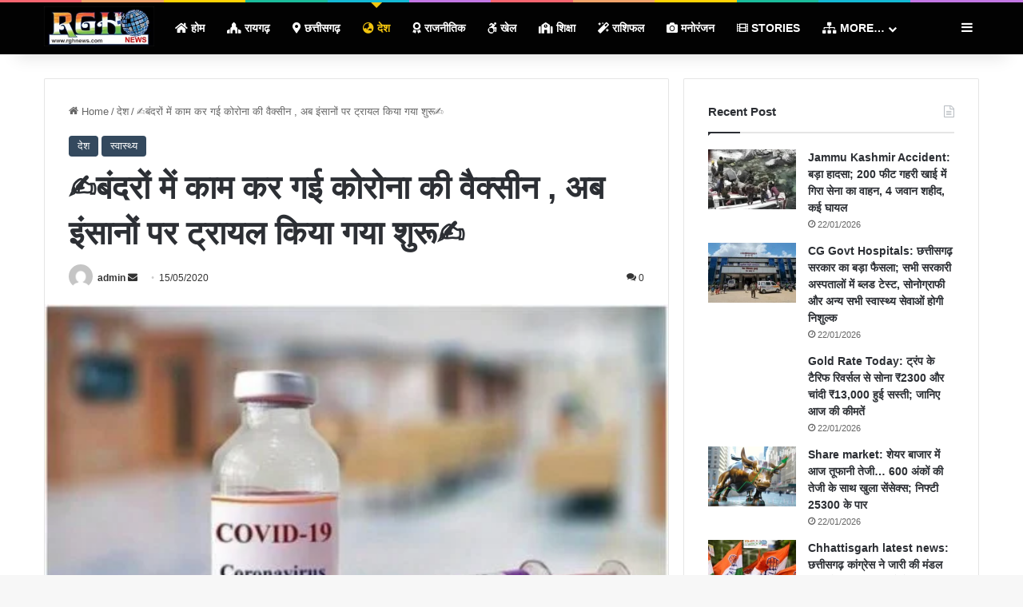

--- FILE ---
content_type: text/html; charset=UTF-8
request_url: https://rghnews.com/%E0%A4%AC%E0%A4%82%E0%A4%A6%E0%A4%B0%E0%A5%8B%E0%A4%82-%E0%A4%AE%E0%A5%87%E0%A4%82-%E0%A4%95%E0%A4%BE%E0%A4%AE-%E0%A4%95%E0%A4%B0-%E0%A4%97%E0%A4%88-%E0%A4%95%E0%A5%8B%E0%A4%B0%E0%A5%8B%E0%A4%A8/
body_size: 34699
content:
<!DOCTYPE html><html lang="en-US" class="" data-skin="light" prefix="og: https://ogp.me/ns#"><head><script data-no-optimize="1">var litespeed_docref=sessionStorage.getItem("litespeed_docref");litespeed_docref&&(Object.defineProperty(document,"referrer",{get:function(){return litespeed_docref}}),sessionStorage.removeItem("litespeed_docref"));</script> <script type="litespeed/javascript">window._taboola=window._taboola||[];_taboola.push({article:'auto'});!function(e,f,u,i){if(!document.getElementById(i)){e.async=1;e.src=u;e.id=i;f.parentNode.insertBefore(e,f)}}(document.createElement('script'),document.getElementsByTagName('script')[0],'//cdn.taboola.com/libtrc/rghnews/loader.js','tb_loader_script');if(window.performance&&typeof window.performance.mark=='function'){window.performance.mark('tbl_ic')}</script> <script type="litespeed/javascript" data-src="https://pagead2.googlesyndication.com/pagead/js/adsbygoogle.js?client=ca-pub-8001983084371164"
     crossorigin="anonymous"></script> <meta name="google-site-verification" content="iGePj084kFUwkIwuLme8RA1EhhfScspSFNS4I8--uS4" /><meta name="geo.region" content="IN-CT" /><meta name="geo.placename" content="Raigarh" /><meta name="geo.position" content="21.891369;83.381879" /><meta name="ICBM" content="21.891369, 83.381879" /><meta charset="UTF-8" /><link rel="profile" href="https://gmpg.org/xfn/11" /><title>&#x270d;बंदरों में काम कर गई कोरोना की वैक्सीन , अब इंसानों पर ट्रायल किया गया शुरू&#x270d; &ndash; RGH NEWS</title><meta name="description" content="पढ़े आज का लेटेस्ट न्यूज़ &#x270d;बंदरों में काम कर गई कोरोना की वैक्सीन , अब इंसानों पर ट्रायल किया गया शुरू&#x270d; जो की आज के महत्वपूर्ण ख़बरों में से एक है |"/><meta name="robots" content="follow, index, max-snippet:-1, max-video-preview:-1, max-image-preview:large"/><link rel="canonical" href="https://rghnews.com/%e0%a4%ac%e0%a4%82%e0%a4%a6%e0%a4%b0%e0%a5%8b%e0%a4%82-%e0%a4%ae%e0%a5%87%e0%a4%82-%e0%a4%95%e0%a4%be%e0%a4%ae-%e0%a4%95%e0%a4%b0-%e0%a4%97%e0%a4%88-%e0%a4%95%e0%a5%8b%e0%a4%b0%e0%a5%8b%e0%a4%a8/" /><meta property="og:locale" content="en_US" /><meta property="og:type" content="article" /><meta property="og:title" content="&#x270d;बंदरों में काम कर गई कोरोना की वैक्सीन , अब इंसानों पर ट्रायल किया गया शुरू&#x270d; &ndash; RGH NEWS" /><meta property="og:description" content="पढ़े आज का लेटेस्ट न्यूज़ &#x270d;बंदरों में काम कर गई कोरोना की वैक्सीन , अब इंसानों पर ट्रायल किया गया शुरू&#x270d; जो की आज के महत्वपूर्ण ख़बरों में से एक है |" /><meta property="og:url" content="https://rghnews.com/%e0%a4%ac%e0%a4%82%e0%a4%a6%e0%a4%b0%e0%a5%8b%e0%a4%82-%e0%a4%ae%e0%a5%87%e0%a4%82-%e0%a4%95%e0%a4%be%e0%a4%ae-%e0%a4%95%e0%a4%b0-%e0%a4%97%e0%a4%88-%e0%a4%95%e0%a5%8b%e0%a4%b0%e0%a5%8b%e0%a4%a8/" /><meta property="og:site_name" content="Rgh News" /><meta property="article:section" content="देश" /><meta property="og:updated_time" content="2020-05-15T06:41:24+05:30" /><meta property="og:image" content="https://rghnews.com/wp-content/uploads/2020/05/corona-virus-vaccine-14-e1589042194257.jpg" /><meta property="og:image:secure_url" content="https://rghnews.com/wp-content/uploads/2020/05/corona-virus-vaccine-14-e1589042194257.jpg" /><meta property="og:image:width" content="480" /><meta property="og:image:height" content="270" /><meta property="og:image:alt" content="&#x270d;बंदरों में काम कर गई कोरोना की वैक्सीन , अब इंसानों पर ट्रायल किया गया शुरू&#x270d;" /><meta property="og:image:type" content="image/jpeg" /><meta property="article:published_time" content="2020-05-15T06:36:25+05:30" /><meta property="article:modified_time" content="2020-05-15T06:41:24+05:30" /><meta name="twitter:card" content="summary_large_image" /><meta name="twitter:title" content="&#x270d;बंदरों में काम कर गई कोरोना की वैक्सीन , अब इंसानों पर ट्रायल किया गया शुरू&#x270d; &ndash; RGH NEWS" /><meta name="twitter:description" content="पढ़े आज का लेटेस्ट न्यूज़ &#x270d;बंदरों में काम कर गई कोरोना की वैक्सीन , अब इंसानों पर ट्रायल किया गया शुरू&#x270d; जो की आज के महत्वपूर्ण ख़बरों में से एक है |" /><meta name="twitter:image" content="https://rghnews.com/wp-content/uploads/2020/05/corona-virus-vaccine-14-e1589042194257.jpg" /><meta name="twitter:label1" content="Written by" /><meta name="twitter:data1" content="admin" /><meta name="twitter:label2" content="Time to read" /><meta name="twitter:data2" content="2 minutes" /> <script type="application/ld+json" class="rank-math-schema">{"@context":"https://schema.org","@graph":[{"@type":["Person","Organization"],"@id":"https://rghnews.com/#person","name":"Rgh News"},{"@type":"WebSite","@id":"https://rghnews.com/#website","url":"https://rghnews.com","name":"Rgh News","publisher":{"@id":"https://rghnews.com/#person"},"inLanguage":"en-US"},{"@type":"ImageObject","@id":"https://rghnews.com/wp-content/uploads/2020/05/corona-virus-vaccine-14-e1589042194257.jpg","url":"https://rghnews.com/wp-content/uploads/2020/05/corona-virus-vaccine-14-e1589042194257.jpg","width":"480","height":"270","inLanguage":"en-US"},{"@type":"WebPage","@id":"https://rghnews.com/%e0%a4%ac%e0%a4%82%e0%a4%a6%e0%a4%b0%e0%a5%8b%e0%a4%82-%e0%a4%ae%e0%a5%87%e0%a4%82-%e0%a4%95%e0%a4%be%e0%a4%ae-%e0%a4%95%e0%a4%b0-%e0%a4%97%e0%a4%88-%e0%a4%95%e0%a5%8b%e0%a4%b0%e0%a5%8b%e0%a4%a8/#webpage","url":"https://rghnews.com/%e0%a4%ac%e0%a4%82%e0%a4%a6%e0%a4%b0%e0%a5%8b%e0%a4%82-%e0%a4%ae%e0%a5%87%e0%a4%82-%e0%a4%95%e0%a4%be%e0%a4%ae-%e0%a4%95%e0%a4%b0-%e0%a4%97%e0%a4%88-%e0%a4%95%e0%a5%8b%e0%a4%b0%e0%a5%8b%e0%a4%a8/","name":"&#x270d;\u092c\u0902\u0926\u0930\u094b\u0902 \u092e\u0947\u0902 \u0915\u093e\u092e \u0915\u0930 \u0917\u0908 \u0915\u094b\u0930\u094b\u0928\u093e \u0915\u0940 \u0935\u0948\u0915\u094d\u0938\u0940\u0928 , \u0905\u092c \u0907\u0902\u0938\u093e\u0928\u094b\u0902 \u092a\u0930 \u091f\u094d\u0930\u093e\u092f\u0932 \u0915\u093f\u092f\u093e \u0917\u092f\u093e \u0936\u0941\u0930\u0942&#x270d; &ndash; RGH NEWS","datePublished":"2020-05-15T06:36:25+05:30","dateModified":"2020-05-15T06:41:24+05:30","isPartOf":{"@id":"https://rghnews.com/#website"},"primaryImageOfPage":{"@id":"https://rghnews.com/wp-content/uploads/2020/05/corona-virus-vaccine-14-e1589042194257.jpg"},"inLanguage":"en-US"},{"@type":"Person","@id":"https://rghnews.com/author/admin/","name":"admin","url":"https://rghnews.com/author/admin/","image":{"@type":"ImageObject","@id":"https://rghnews.com/wp-content/litespeed/avatar/527e036374000c670588330b720eb38a.jpg?ver=1768676903","url":"https://rghnews.com/wp-content/litespeed/avatar/527e036374000c670588330b720eb38a.jpg?ver=1768676903","caption":"admin","inLanguage":"en-US"}},{"@type":"NewsArticle","headline":"&#x270d;\u092c\u0902\u0926\u0930\u094b\u0902 \u092e\u0947\u0902 \u0915\u093e\u092e \u0915\u0930 \u0917\u0908 \u0915\u094b\u0930\u094b\u0928\u093e \u0915\u0940 \u0935\u0948\u0915\u094d\u0938\u0940\u0928 , \u0905\u092c \u0907\u0902\u0938\u093e\u0928\u094b\u0902 \u092a\u0930 \u091f\u094d\u0930\u093e\u092f\u0932 \u0915\u093f\u092f\u093e \u0917\u092f\u093e \u0936\u0941\u0930\u0942&#x270d; &ndash; RGH NEWS","datePublished":"2020-05-15T06:36:25+05:30","dateModified":"2020-05-15T06:41:24+05:30","articleSection":"\u0926\u0947\u0936, \u0938\u094d\u0935\u093e\u0938\u094d\u0925\u094d\u092f","author":{"@id":"https://rghnews.com/author/admin/","name":"admin"},"publisher":{"@id":"https://rghnews.com/#person"},"description":"\u092a\u095d\u0947 \u0906\u091c \u0915\u093e \u0932\u0947\u091f\u0947\u0938\u094d\u091f \u0928\u094d\u092f\u0942\u095b &#x270d;\u092c\u0902\u0926\u0930\u094b\u0902 \u092e\u0947\u0902 \u0915\u093e\u092e \u0915\u0930 \u0917\u0908 \u0915\u094b\u0930\u094b\u0928\u093e \u0915\u0940 \u0935\u0948\u0915\u094d\u0938\u0940\u0928 , \u0905\u092c \u0907\u0902\u0938\u093e\u0928\u094b\u0902 \u092a\u0930 \u091f\u094d\u0930\u093e\u092f\u0932 \u0915\u093f\u092f\u093e \u0917\u092f\u093e \u0936\u0941\u0930\u0942&#x270d; \u091c\u094b \u0915\u0940 \u0906\u091c \u0915\u0947 \u092e\u0939\u0924\u094d\u0935\u092a\u0942\u0930\u094d\u0923 \u0959\u092c\u0930\u094b\u0902 \u092e\u0947\u0902 \u0938\u0947 \u090f\u0915 \u0939\u0948 |","name":"&#x270d;\u092c\u0902\u0926\u0930\u094b\u0902 \u092e\u0947\u0902 \u0915\u093e\u092e \u0915\u0930 \u0917\u0908 \u0915\u094b\u0930\u094b\u0928\u093e \u0915\u0940 \u0935\u0948\u0915\u094d\u0938\u0940\u0928 , \u0905\u092c \u0907\u0902\u0938\u093e\u0928\u094b\u0902 \u092a\u0930 \u091f\u094d\u0930\u093e\u092f\u0932 \u0915\u093f\u092f\u093e \u0917\u092f\u093e \u0936\u0941\u0930\u0942&#x270d; &ndash; RGH NEWS","@id":"https://rghnews.com/%e0%a4%ac%e0%a4%82%e0%a4%a6%e0%a4%b0%e0%a5%8b%e0%a4%82-%e0%a4%ae%e0%a5%87%e0%a4%82-%e0%a4%95%e0%a4%be%e0%a4%ae-%e0%a4%95%e0%a4%b0-%e0%a4%97%e0%a4%88-%e0%a4%95%e0%a5%8b%e0%a4%b0%e0%a5%8b%e0%a4%a8/#richSnippet","isPartOf":{"@id":"https://rghnews.com/%e0%a4%ac%e0%a4%82%e0%a4%a6%e0%a4%b0%e0%a5%8b%e0%a4%82-%e0%a4%ae%e0%a5%87%e0%a4%82-%e0%a4%95%e0%a4%be%e0%a4%ae-%e0%a4%95%e0%a4%b0-%e0%a4%97%e0%a4%88-%e0%a4%95%e0%a5%8b%e0%a4%b0%e0%a5%8b%e0%a4%a8/#webpage"},"image":{"@id":"https://rghnews.com/wp-content/uploads/2020/05/corona-virus-vaccine-14-e1589042194257.jpg"},"inLanguage":"en-US","mainEntityOfPage":{"@id":"https://rghnews.com/%e0%a4%ac%e0%a4%82%e0%a4%a6%e0%a4%b0%e0%a5%8b%e0%a4%82-%e0%a4%ae%e0%a5%87%e0%a4%82-%e0%a4%95%e0%a4%be%e0%a4%ae-%e0%a4%95%e0%a4%b0-%e0%a4%97%e0%a4%88-%e0%a4%95%e0%a5%8b%e0%a4%b0%e0%a5%8b%e0%a4%a8/#webpage"}}]}</script> <link rel='dns-prefetch' href='//www.googletagmanager.com' /><link rel="alternate" type="application/rss+xml" title="RGH News &raquo; Feed" href="https://rghnews.com/feed/" /><link rel="alternate" type="application/rss+xml" title="RGH News &raquo; Comments Feed" href="https://rghnews.com/comments/feed/" /><link rel="alternate" type="application/rss+xml" title="RGH News &raquo; &#x270d;बंदरों में काम कर गई कोरोना की वैक्सीन , अब इंसानों पर ट्रायल किया गया शुरू&#x270d; Comments Feed" href="https://rghnews.com/%e0%a4%ac%e0%a4%82%e0%a4%a6%e0%a4%b0%e0%a5%8b%e0%a4%82-%e0%a4%ae%e0%a5%87%e0%a4%82-%e0%a4%95%e0%a4%be%e0%a4%ae-%e0%a4%95%e0%a4%b0-%e0%a4%97%e0%a4%88-%e0%a4%95%e0%a5%8b%e0%a4%b0%e0%a5%8b%e0%a4%a8/feed/" /><style type="text/css">:root{				
			--tie-preset-gradient-1: linear-gradient(135deg, rgba(6, 147, 227, 1) 0%, rgb(155, 81, 224) 100%);
			--tie-preset-gradient-2: linear-gradient(135deg, rgb(122, 220, 180) 0%, rgb(0, 208, 130) 100%);
			--tie-preset-gradient-3: linear-gradient(135deg, rgba(252, 185, 0, 1) 0%, rgba(255, 105, 0, 1) 100%);
			--tie-preset-gradient-4: linear-gradient(135deg, rgba(255, 105, 0, 1) 0%, rgb(207, 46, 46) 100%);
			--tie-preset-gradient-5: linear-gradient(135deg, rgb(238, 238, 238) 0%, rgb(169, 184, 195) 100%);
			--tie-preset-gradient-6: linear-gradient(135deg, rgb(74, 234, 220) 0%, rgb(151, 120, 209) 20%, rgb(207, 42, 186) 40%, rgb(238, 44, 130) 60%, rgb(251, 105, 98) 80%, rgb(254, 248, 76) 100%);
			--tie-preset-gradient-7: linear-gradient(135deg, rgb(255, 206, 236) 0%, rgb(152, 150, 240) 100%);
			--tie-preset-gradient-8: linear-gradient(135deg, rgb(254, 205, 165) 0%, rgb(254, 45, 45) 50%, rgb(107, 0, 62) 100%);
			--tie-preset-gradient-9: linear-gradient(135deg, rgb(255, 203, 112) 0%, rgb(199, 81, 192) 50%, rgb(65, 88, 208) 100%);
			--tie-preset-gradient-10: linear-gradient(135deg, rgb(255, 245, 203) 0%, rgb(182, 227, 212) 50%, rgb(51, 167, 181) 100%);
			--tie-preset-gradient-11: linear-gradient(135deg, rgb(202, 248, 128) 0%, rgb(113, 206, 126) 100%);
			--tie-preset-gradient-12: linear-gradient(135deg, rgb(2, 3, 129) 0%, rgb(40, 116, 252) 100%);
			--tie-preset-gradient-13: linear-gradient(135deg, #4D34FA, #ad34fa);
			--tie-preset-gradient-14: linear-gradient(135deg, #0057FF, #31B5FF);
			--tie-preset-gradient-15: linear-gradient(135deg, #FF007A, #FF81BD);
			--tie-preset-gradient-16: linear-gradient(135deg, #14111E, #4B4462);
			--tie-preset-gradient-17: linear-gradient(135deg, #F32758, #FFC581);

			
					--main-nav-background: #FFFFFF;
					--main-nav-secondry-background: rgba(0,0,0,0.03);
					--main-nav-primary-color: #0088ff;
					--main-nav-contrast-primary-color: #FFFFFF;
					--main-nav-text-color: #2c2f34;
					--main-nav-secondry-text-color: rgba(0,0,0,0.5);
					--main-nav-main-border-color: rgba(0,0,0,0.1);
					--main-nav-secondry-border-color: rgba(0,0,0,0.08);
				
			}</style><link rel="alternate" title="oEmbed (JSON)" type="application/json+oembed" href="https://rghnews.com/wp-json/oembed/1.0/embed?url=https%3A%2F%2Frghnews.com%2F%25e0%25a4%25ac%25e0%25a4%2582%25e0%25a4%25a6%25e0%25a4%25b0%25e0%25a5%258b%25e0%25a4%2582-%25e0%25a4%25ae%25e0%25a5%2587%25e0%25a4%2582-%25e0%25a4%2595%25e0%25a4%25be%25e0%25a4%25ae-%25e0%25a4%2595%25e0%25a4%25b0-%25e0%25a4%2597%25e0%25a4%2588-%25e0%25a4%2595%25e0%25a5%258b%25e0%25a4%25b0%25e0%25a5%258b%25e0%25a4%25a8%2F" /><link rel="alternate" title="oEmbed (XML)" type="text/xml+oembed" href="https://rghnews.com/wp-json/oembed/1.0/embed?url=https%3A%2F%2Frghnews.com%2F%25e0%25a4%25ac%25e0%25a4%2582%25e0%25a4%25a6%25e0%25a4%25b0%25e0%25a5%258b%25e0%25a4%2582-%25e0%25a4%25ae%25e0%25a5%2587%25e0%25a4%2582-%25e0%25a4%2595%25e0%25a4%25be%25e0%25a4%25ae-%25e0%25a4%2595%25e0%25a4%25b0-%25e0%25a4%2597%25e0%25a4%2588-%25e0%25a4%2595%25e0%25a5%258b%25e0%25a4%25b0%25e0%25a5%258b%25e0%25a4%25a8%2F&#038;format=xml" /><link rel="alternate" type="application/rss+xml" title="RGH News &raquo; Stories Feed" href="https://rghnews.com/web-stories/feed/"><meta name="viewport" content="width=device-width, initial-scale=1.0" /><style id='wp-img-auto-sizes-contain-inline-css' type='text/css'>img:is([sizes=auto i],[sizes^="auto," i]){contain-intrinsic-size:3000px 1500px}
/*# sourceURL=wp-img-auto-sizes-contain-inline-css */</style><link data-optimized="2" rel="stylesheet" href="https://rghnews.com/wp-content/litespeed/css/86382a72ba12897d9604b8732b4e133d.css?ver=bdb67" /><style id='global-styles-inline-css' type='text/css'>:root{--wp--preset--aspect-ratio--square: 1;--wp--preset--aspect-ratio--4-3: 4/3;--wp--preset--aspect-ratio--3-4: 3/4;--wp--preset--aspect-ratio--3-2: 3/2;--wp--preset--aspect-ratio--2-3: 2/3;--wp--preset--aspect-ratio--16-9: 16/9;--wp--preset--aspect-ratio--9-16: 9/16;--wp--preset--color--black: #000000;--wp--preset--color--cyan-bluish-gray: #abb8c3;--wp--preset--color--white: #ffffff;--wp--preset--color--pale-pink: #f78da7;--wp--preset--color--vivid-red: #cf2e2e;--wp--preset--color--luminous-vivid-orange: #ff6900;--wp--preset--color--luminous-vivid-amber: #fcb900;--wp--preset--color--light-green-cyan: #7bdcb5;--wp--preset--color--vivid-green-cyan: #00d084;--wp--preset--color--pale-cyan-blue: #8ed1fc;--wp--preset--color--vivid-cyan-blue: #0693e3;--wp--preset--color--vivid-purple: #9b51e0;--wp--preset--color--global-color: #34495e;--wp--preset--gradient--vivid-cyan-blue-to-vivid-purple: linear-gradient(135deg,rgb(6,147,227) 0%,rgb(155,81,224) 100%);--wp--preset--gradient--light-green-cyan-to-vivid-green-cyan: linear-gradient(135deg,rgb(122,220,180) 0%,rgb(0,208,130) 100%);--wp--preset--gradient--luminous-vivid-amber-to-luminous-vivid-orange: linear-gradient(135deg,rgb(252,185,0) 0%,rgb(255,105,0) 100%);--wp--preset--gradient--luminous-vivid-orange-to-vivid-red: linear-gradient(135deg,rgb(255,105,0) 0%,rgb(207,46,46) 100%);--wp--preset--gradient--very-light-gray-to-cyan-bluish-gray: linear-gradient(135deg,rgb(238,238,238) 0%,rgb(169,184,195) 100%);--wp--preset--gradient--cool-to-warm-spectrum: linear-gradient(135deg,rgb(74,234,220) 0%,rgb(151,120,209) 20%,rgb(207,42,186) 40%,rgb(238,44,130) 60%,rgb(251,105,98) 80%,rgb(254,248,76) 100%);--wp--preset--gradient--blush-light-purple: linear-gradient(135deg,rgb(255,206,236) 0%,rgb(152,150,240) 100%);--wp--preset--gradient--blush-bordeaux: linear-gradient(135deg,rgb(254,205,165) 0%,rgb(254,45,45) 50%,rgb(107,0,62) 100%);--wp--preset--gradient--luminous-dusk: linear-gradient(135deg,rgb(255,203,112) 0%,rgb(199,81,192) 50%,rgb(65,88,208) 100%);--wp--preset--gradient--pale-ocean: linear-gradient(135deg,rgb(255,245,203) 0%,rgb(182,227,212) 50%,rgb(51,167,181) 100%);--wp--preset--gradient--electric-grass: linear-gradient(135deg,rgb(202,248,128) 0%,rgb(113,206,126) 100%);--wp--preset--gradient--midnight: linear-gradient(135deg,rgb(2,3,129) 0%,rgb(40,116,252) 100%);--wp--preset--font-size--small: 13px;--wp--preset--font-size--medium: 20px;--wp--preset--font-size--large: 36px;--wp--preset--font-size--x-large: 42px;--wp--preset--spacing--20: 0.44rem;--wp--preset--spacing--30: 0.67rem;--wp--preset--spacing--40: 1rem;--wp--preset--spacing--50: 1.5rem;--wp--preset--spacing--60: 2.25rem;--wp--preset--spacing--70: 3.38rem;--wp--preset--spacing--80: 5.06rem;--wp--preset--shadow--natural: 6px 6px 9px rgba(0, 0, 0, 0.2);--wp--preset--shadow--deep: 12px 12px 50px rgba(0, 0, 0, 0.4);--wp--preset--shadow--sharp: 6px 6px 0px rgba(0, 0, 0, 0.2);--wp--preset--shadow--outlined: 6px 6px 0px -3px rgb(255, 255, 255), 6px 6px rgb(0, 0, 0);--wp--preset--shadow--crisp: 6px 6px 0px rgb(0, 0, 0);}:where(.is-layout-flex){gap: 0.5em;}:where(.is-layout-grid){gap: 0.5em;}body .is-layout-flex{display: flex;}.is-layout-flex{flex-wrap: wrap;align-items: center;}.is-layout-flex > :is(*, div){margin: 0;}body .is-layout-grid{display: grid;}.is-layout-grid > :is(*, div){margin: 0;}:where(.wp-block-columns.is-layout-flex){gap: 2em;}:where(.wp-block-columns.is-layout-grid){gap: 2em;}:where(.wp-block-post-template.is-layout-flex){gap: 1.25em;}:where(.wp-block-post-template.is-layout-grid){gap: 1.25em;}.has-black-color{color: var(--wp--preset--color--black) !important;}.has-cyan-bluish-gray-color{color: var(--wp--preset--color--cyan-bluish-gray) !important;}.has-white-color{color: var(--wp--preset--color--white) !important;}.has-pale-pink-color{color: var(--wp--preset--color--pale-pink) !important;}.has-vivid-red-color{color: var(--wp--preset--color--vivid-red) !important;}.has-luminous-vivid-orange-color{color: var(--wp--preset--color--luminous-vivid-orange) !important;}.has-luminous-vivid-amber-color{color: var(--wp--preset--color--luminous-vivid-amber) !important;}.has-light-green-cyan-color{color: var(--wp--preset--color--light-green-cyan) !important;}.has-vivid-green-cyan-color{color: var(--wp--preset--color--vivid-green-cyan) !important;}.has-pale-cyan-blue-color{color: var(--wp--preset--color--pale-cyan-blue) !important;}.has-vivid-cyan-blue-color{color: var(--wp--preset--color--vivid-cyan-blue) !important;}.has-vivid-purple-color{color: var(--wp--preset--color--vivid-purple) !important;}.has-black-background-color{background-color: var(--wp--preset--color--black) !important;}.has-cyan-bluish-gray-background-color{background-color: var(--wp--preset--color--cyan-bluish-gray) !important;}.has-white-background-color{background-color: var(--wp--preset--color--white) !important;}.has-pale-pink-background-color{background-color: var(--wp--preset--color--pale-pink) !important;}.has-vivid-red-background-color{background-color: var(--wp--preset--color--vivid-red) !important;}.has-luminous-vivid-orange-background-color{background-color: var(--wp--preset--color--luminous-vivid-orange) !important;}.has-luminous-vivid-amber-background-color{background-color: var(--wp--preset--color--luminous-vivid-amber) !important;}.has-light-green-cyan-background-color{background-color: var(--wp--preset--color--light-green-cyan) !important;}.has-vivid-green-cyan-background-color{background-color: var(--wp--preset--color--vivid-green-cyan) !important;}.has-pale-cyan-blue-background-color{background-color: var(--wp--preset--color--pale-cyan-blue) !important;}.has-vivid-cyan-blue-background-color{background-color: var(--wp--preset--color--vivid-cyan-blue) !important;}.has-vivid-purple-background-color{background-color: var(--wp--preset--color--vivid-purple) !important;}.has-black-border-color{border-color: var(--wp--preset--color--black) !important;}.has-cyan-bluish-gray-border-color{border-color: var(--wp--preset--color--cyan-bluish-gray) !important;}.has-white-border-color{border-color: var(--wp--preset--color--white) !important;}.has-pale-pink-border-color{border-color: var(--wp--preset--color--pale-pink) !important;}.has-vivid-red-border-color{border-color: var(--wp--preset--color--vivid-red) !important;}.has-luminous-vivid-orange-border-color{border-color: var(--wp--preset--color--luminous-vivid-orange) !important;}.has-luminous-vivid-amber-border-color{border-color: var(--wp--preset--color--luminous-vivid-amber) !important;}.has-light-green-cyan-border-color{border-color: var(--wp--preset--color--light-green-cyan) !important;}.has-vivid-green-cyan-border-color{border-color: var(--wp--preset--color--vivid-green-cyan) !important;}.has-pale-cyan-blue-border-color{border-color: var(--wp--preset--color--pale-cyan-blue) !important;}.has-vivid-cyan-blue-border-color{border-color: var(--wp--preset--color--vivid-cyan-blue) !important;}.has-vivid-purple-border-color{border-color: var(--wp--preset--color--vivid-purple) !important;}.has-vivid-cyan-blue-to-vivid-purple-gradient-background{background: var(--wp--preset--gradient--vivid-cyan-blue-to-vivid-purple) !important;}.has-light-green-cyan-to-vivid-green-cyan-gradient-background{background: var(--wp--preset--gradient--light-green-cyan-to-vivid-green-cyan) !important;}.has-luminous-vivid-amber-to-luminous-vivid-orange-gradient-background{background: var(--wp--preset--gradient--luminous-vivid-amber-to-luminous-vivid-orange) !important;}.has-luminous-vivid-orange-to-vivid-red-gradient-background{background: var(--wp--preset--gradient--luminous-vivid-orange-to-vivid-red) !important;}.has-very-light-gray-to-cyan-bluish-gray-gradient-background{background: var(--wp--preset--gradient--very-light-gray-to-cyan-bluish-gray) !important;}.has-cool-to-warm-spectrum-gradient-background{background: var(--wp--preset--gradient--cool-to-warm-spectrum) !important;}.has-blush-light-purple-gradient-background{background: var(--wp--preset--gradient--blush-light-purple) !important;}.has-blush-bordeaux-gradient-background{background: var(--wp--preset--gradient--blush-bordeaux) !important;}.has-luminous-dusk-gradient-background{background: var(--wp--preset--gradient--luminous-dusk) !important;}.has-pale-ocean-gradient-background{background: var(--wp--preset--gradient--pale-ocean) !important;}.has-electric-grass-gradient-background{background: var(--wp--preset--gradient--electric-grass) !important;}.has-midnight-gradient-background{background: var(--wp--preset--gradient--midnight) !important;}.has-small-font-size{font-size: var(--wp--preset--font-size--small) !important;}.has-medium-font-size{font-size: var(--wp--preset--font-size--medium) !important;}.has-large-font-size{font-size: var(--wp--preset--font-size--large) !important;}.has-x-large-font-size{font-size: var(--wp--preset--font-size--x-large) !important;}
/*# sourceURL=global-styles-inline-css */</style><style id='classic-theme-styles-inline-css' type='text/css'>/*! This file is auto-generated */
.wp-block-button__link{color:#fff;background-color:#32373c;border-radius:9999px;box-shadow:none;text-decoration:none;padding:calc(.667em + 2px) calc(1.333em + 2px);font-size:1.125em}.wp-block-file__button{background:#32373c;color:#fff;text-decoration:none}
/*# sourceURL=/wp-includes/css/classic-themes.min.css */</style><style id='tie-css-print-inline-css' type='text/css'>.wf-active .logo-text,.wf-active h1,.wf-active h2,.wf-active h3,.wf-active h4,.wf-active h5,.wf-active h6,.wf-active .the-subtitle{font-family: 'Poppins';}#main-nav .main-menu > ul > li > a{text-transform: uppercase;}#the-post .entry-content,#the-post .entry-content p{font-size: 20px;}.background-overlay {background-attachment: fixed;background-color: rgba(0,0,0,0.5);}:root:root{--brand-color: #34495e;--dark-brand-color: #02172c;--bright-color: #FFFFFF;--base-color: #2c2f34;}#footer-widgets-container{border-top: 8px solid #34495e;-webkit-box-shadow: 0 -5px 0 rgba(0,0,0,0.07); -moz-box-shadow: 0 -8px 0 rgba(0,0,0,0.07); box-shadow: 0 -8px 0 rgba(0,0,0,0.07);}#reading-position-indicator{box-shadow: 0 0 10px rgba( 52,73,94,0.7);}:root:root{--brand-color: #34495e;--dark-brand-color: #02172c;--bright-color: #FFFFFF;--base-color: #2c2f34;}#footer-widgets-container{border-top: 8px solid #34495e;-webkit-box-shadow: 0 -5px 0 rgba(0,0,0,0.07); -moz-box-shadow: 0 -8px 0 rgba(0,0,0,0.07); box-shadow: 0 -8px 0 rgba(0,0,0,0.07);}#reading-position-indicator{box-shadow: 0 0 10px rgba( 52,73,94,0.7);}.main-nav-boxed .main-nav.fixed-nav,#main-nav{background: #020202;background: -webkit-linear-gradient(90deg,#020202,#020202 );background: -moz-linear-gradient(90deg,#020202,#020202 );background: -o-linear-gradient(90deg,#020202,#020202 );background: linear-gradient(90deg,#020202,#020202 );}#main-nav .icon-basecloud-bg:after{color: inherit !important;}#main-nav,#main-nav .menu-sub-content,#main-nav .comp-sub-menu,#main-nav ul.cats-vertical li a.is-active,#main-nav ul.cats-vertical li a:hover,#autocomplete-suggestions.search-in-main-nav{background-color: rgb(2,2,2);}#main-nav{border-width: 0;}#theme-header #main-nav:not(.fixed-nav){bottom: 0;}#main-nav .icon-basecloud-bg:after{color: rgb(2,2,2);}#autocomplete-suggestions.search-in-main-nav{border-color: rgba(255,255,255,0.07);}.main-nav-boxed #main-nav .main-menu-wrapper{border-width: 0;}#main-nav a:not(:hover),#main-nav a.social-link:not(:hover) span,#main-nav .dropdown-social-icons li a span,#autocomplete-suggestions.search-in-main-nav a{color: #ffffff;}.main-nav,.search-in-main-nav{--main-nav-primary-color: #f1c40f;--tie-buttons-color: #f1c40f;--tie-buttons-border-color: #f1c40f;--tie-buttons-text: #FFFFFF;--tie-buttons-hover-color: #d3a600;}#main-nav .mega-links-head:after,#main-nav .cats-horizontal a.is-active,#main-nav .cats-horizontal a:hover,#main-nav .spinner > div{background-color: #f1c40f;}#main-nav .menu ul li:hover > a,#main-nav .menu ul li.current-menu-item:not(.mega-link-column) > a,#main-nav .components a:hover,#main-nav .components > li:hover > a,#main-nav #search-submit:hover,#main-nav .cats-vertical a.is-active,#main-nav .cats-vertical a:hover,#main-nav .mega-menu .post-meta a:hover,#main-nav .mega-menu .post-box-title a:hover,#autocomplete-suggestions.search-in-main-nav a:hover,#main-nav .spinner-circle:after{color: #f1c40f;}#main-nav .menu > li.tie-current-menu > a,#main-nav .menu > li:hover > a,.theme-header #main-nav .mega-menu .cats-horizontal a.is-active,.theme-header #main-nav .mega-menu .cats-horizontal a:hover{color: #FFFFFF;}#main-nav .menu > li.tie-current-menu > a:before,#main-nav .menu > li:hover > a:before{border-top-color: #FFFFFF;}#main-nav,#main-nav input,#main-nav #search-submit,#main-nav .fa-spinner,#main-nav .comp-sub-menu,#main-nav .tie-weather-widget{color: #ffffff;}#main-nav input::-moz-placeholder{color: #ffffff;}#main-nav input:-moz-placeholder{color: #ffffff;}#main-nav input:-ms-input-placeholder{color: #ffffff;}#main-nav input::-webkit-input-placeholder{color: #ffffff;}#main-nav .mega-menu .post-meta,#main-nav .mega-menu .post-meta a,#autocomplete-suggestions.search-in-main-nav .post-meta{color: rgba(255,255,255,0.6);}#main-nav .weather-icon .icon-cloud,#main-nav .weather-icon .icon-basecloud-bg,#main-nav .weather-icon .icon-cloud-behind{color: #ffffff !important;}#footer{background-color: rgba(5,140,93,0.99);}#site-info{background-color: #111111;}#footer .posts-list-counter .posts-list-items li.widget-post-list:before{border-color: rgba(5,140,93,0.99);}#footer .timeline-widget a .date:before{border-color: rgba(5,140,93,0.8);}#footer .footer-boxed-widget-area,#footer textarea,#footer input:not([type=submit]),#footer select,#footer code,#footer kbd,#footer pre,#footer samp,#footer .show-more-button,#footer .slider-links .tie-slider-nav span,#footer #wp-calendar,#footer #wp-calendar tbody td,#footer #wp-calendar thead th,#footer .widget.buddypress .item-options a{border-color: rgba(255,255,255,0.1);}#footer .social-statistics-widget .white-bg li.social-icons-item a,#footer .widget_tag_cloud .tagcloud a,#footer .latest-tweets-widget .slider-links .tie-slider-nav span,#footer .widget_layered_nav_filters a{border-color: rgba(255,255,255,0.1);}#footer .social-statistics-widget .white-bg li:before{background: rgba(255,255,255,0.1);}.site-footer #wp-calendar tbody td{background: rgba(255,255,255,0.02);}#footer .white-bg .social-icons-item a span.followers span,#footer .circle-three-cols .social-icons-item a .followers-num,#footer .circle-three-cols .social-icons-item a .followers-name{color: rgba(255,255,255,0.8);}#footer .timeline-widget ul:before,#footer .timeline-widget a:not(:hover) .date:before{background-color: #006e3f;}.tie-cat-32041,.tie-cat-item-32041 > span{background-color:#e67e22 !important;color:#FFFFFF !important;}.tie-cat-32041:after{border-top-color:#e67e22 !important;}.tie-cat-32041:hover{background-color:#c86004 !important;}.tie-cat-32041:hover:after{border-top-color:#c86004 !important;}.tie-cat-32042,.tie-cat-item-32042 > span{background-color:#2ecc71 !important;color:#FFFFFF !important;}.tie-cat-32042:after{border-top-color:#2ecc71 !important;}.tie-cat-32042:hover{background-color:#10ae53 !important;}.tie-cat-32042:hover:after{border-top-color:#10ae53 !important;}.tie-cat-32043,.tie-cat-item-32043 > span{background-color:#9b59b6 !important;color:#FFFFFF !important;}.tie-cat-32043:after{border-top-color:#9b59b6 !important;}.tie-cat-32043:hover{background-color:#7d3b98 !important;}.tie-cat-32043:hover:after{border-top-color:#7d3b98 !important;}.tie-cat-32044,.tie-cat-item-32044 > span{background-color:#34495e !important;color:#FFFFFF !important;}.tie-cat-32044:after{border-top-color:#34495e !important;}.tie-cat-32044:hover{background-color:#162b40 !important;}.tie-cat-32044:hover:after{border-top-color:#162b40 !important;}.tie-cat-32045,.tie-cat-item-32045 > span{background-color:#795548 !important;color:#FFFFFF !important;}.tie-cat-32045:after{border-top-color:#795548 !important;}.tie-cat-32045:hover{background-color:#5b372a !important;}.tie-cat-32045:hover:after{border-top-color:#5b372a !important;}.tie-cat-32046,.tie-cat-item-32046 > span{background-color:#4CAF50 !important;color:#FFFFFF !important;}.tie-cat-32046:after{border-top-color:#4CAF50 !important;}.tie-cat-32046:hover{background-color:#2e9132 !important;}.tie-cat-32046:hover:after{border-top-color:#2e9132 !important;}.mobile-header-components li.custom-menu-link > a,#mobile-menu-icon .menu-text{color: #ffffff!important;}#mobile-menu-icon .nav-icon,#mobile-menu-icon .nav-icon:before,#mobile-menu-icon .nav-icon:after{background-color: #ffffff!important;}.web-stories-list{position: relative;z-index: 1;}.mag-box .web-stories-list {margin-bottom: 10px;margin-top: 10px;}.web-stories-list__story-poster:after {transition: opacity 0.2s;}.web-stories-list__story:hover .web-stories-list__story-poster:after {opacity: 0.6;}.web-stories-list.is-view-type-carousel .web-stories-list__story,.web-stories-list.is-view-type-grid .web-stories-list__story{min-width: 0 !important;}.is-view-type-circles.is-carousel .web-stories-list__inner-wrapper .web-stories-list__story:not(.visible){height: var(--ws-circle-size);overflow: hidden;}.web-stories-list-block.is-carousel .web-stories-list__story:not(.glider-slide){visibility: hidden;}.is-view-type-list .web-stories-list__inner-wrapper{display: flex;flex-wrap: wrap;}.is-view-type-list .web-stories-list__inner-wrapper > * {flex: 0 0 49%;margin: 0 0.5%;}@media (min-width: 676px) {.is-view-type-carousel .web-stories-list__carousel:not(.glider){height: 277px;}}
/*# sourceURL=tie-css-print-inline-css */</style> <script type="litespeed/javascript" data-src="https://rghnews.com/wp-includes/js/jquery/jquery.min.js" id="jquery-core-js"></script> 
 <script type="litespeed/javascript" data-src="https://www.googletagmanager.com/gtag/js?id=GT-W6XXM56" id="google_gtagjs-js"></script> <script id="google_gtagjs-js-after" type="litespeed/javascript">window.dataLayer=window.dataLayer||[];function gtag(){dataLayer.push(arguments)}
gtag("set","linker",{"domains":["rghnews.com"]});gtag("js",new Date());gtag("set","developer_id.dZTNiMT",!0);gtag("config","GT-W6XXM56")</script> <link rel="https://api.w.org/" href="https://rghnews.com/wp-json/" /><link rel="alternate" title="JSON" type="application/json" href="https://rghnews.com/wp-json/wp/v2/posts/5710" /><link rel="EditURI" type="application/rsd+xml" title="RSD" href="https://rghnews.com/xmlrpc.php?rsd" /><meta name="generator" content="WordPress 6.9" /><link rel='shortlink' href='https://rghnews.com/?p=5710' /><meta name="generator" content="Site Kit by Google 1.170.0" /><link rel="icon" type="image/png" href="/wp-content/uploads/fbrfg/favicon-96x96.png" sizes="96x96" /><link rel="icon" type="image/svg+xml" href="/wp-content/uploads/fbrfg/favicon.svg" /><link rel="shortcut icon" href="/wp-content/uploads/fbrfg/favicon.ico" /><link rel="apple-touch-icon" sizes="180x180" href="/wp-content/uploads/fbrfg/apple-touch-icon.png" /><meta name="apple-mobile-web-app-title" content="RGH NEWS" /><link rel="manifest" href="/wp-content/uploads/fbrfg/site.webmanifest" /><meta http-equiv="X-UA-Compatible" content="IE=edge"><link rel="icon" href="https://rghnews.com/wp-content/uploads/2025/02/cropped-images-1-32x32.jpg" sizes="32x32" /><link rel="icon" href="https://rghnews.com/wp-content/uploads/2025/02/cropped-images-1-192x192.jpg" sizes="192x192" /><link rel="apple-touch-icon" href="https://rghnews.com/wp-content/uploads/2025/02/cropped-images-1-180x180.jpg" /><meta name="msapplication-TileImage" content="https://rghnews.com/wp-content/uploads/2025/02/cropped-images-1-270x270.jpg" /> <script type="litespeed/javascript" data-src="https://pagead2.googlesyndication.com/pagead/js/adsbygoogle.js?client=ca-pub-9704581077347284"
     crossorigin="anonymous"></script> <meta property="og:type" content="article" /><meta property="og:title" content="&#x270d;बंदरों में काम कर गई कोरोना की वैक्सीन , अब इंसानों पर ट्रायल किया गया शुरू&#x270d;" /><meta property="og:description" content="&#8211; ऑक्सफोर्ड ने दी अच्छी खबर नई दिल्ली || ऑक्सफोर्ड यूनिवर्सिटी के वैज्ञानिक कोरोना वायरस की वैक्सीन बनाने के और करीब पहुंच गए हैं. ऑक्सफोर्ड यूनिवर्सिटी ने कोरोना वायरस की वैक्सीन के जानवरों पर किए गए परीक्षण के नतीजे प्रकाशित किए हैं जो बेहद उत्साहवर्धक हैं.नतीजों में बताया गया है कि चैडॉक्स-1 वैक्सीन फेफड़ों को नुकसान &hellip;" /><meta property="og:url" content="https://rghnews.com/%e0%a4%ac%e0%a4%82%e0%a4%a6%e0%a4%b0%e0%a5%8b%e0%a4%82-%e0%a4%ae%e0%a5%87%e0%a4%82-%e0%a4%95%e0%a4%be%e0%a4%ae-%e0%a4%95%e0%a4%b0-%e0%a4%97%e0%a4%88-%e0%a4%95%e0%a5%8b%e0%a4%b0%e0%a5%8b%e0%a4%a8/" /><meta property="og:image" content="https://rghnews.com/wp-content/uploads/2020/05/corona-virus-vaccine-14-e1589042194257.jpg" /><meta name="twitter:card" content="summary_large_image" /><meta name="twitter:title" content="&#x270d;बंदरों में काम कर गई कोरोना की वैक्सीन , अब इंसानों पर ट्रायल किया गया शुरू&#x270d;" /><meta name="twitter:description" content="&#8211; ऑक्सफोर्ड ने दी अच्छी खबर नई दिल्ली || ऑक्सफोर्ड यूनिवर्सिटी के वैज्ञानिक कोरोना वायरस की वैक्सीन बनाने के और करीब पहुंच गए हैं. ऑक्सफोर्ड यूनिवर्सिटी ने कोरोना वायरस की वैक्सीन के जानवरों पर किए गए परीक्षण के नतीजे प्रकाशित किए हैं जो बेहद उत्साहवर्धक हैं.नतीजों में बताया गया है कि चैडॉक्स-1 वैक्सीन फेफड़ों को नुकसान &hellip;" /><meta name="twitter:image" content="https://rghnews.com/wp-content/uploads/2020/05/corona-virus-vaccine-14-e1589042194257.jpg" /></head><body id="tie-body" class="wp-singular post-template-default single single-post postid-5710 single-format-standard wp-theme-jannah wrapper-has-shadow block-head-1 magazine1 is-thumb-overlay-disabled is-desktop is-header-layout-4 sidebar-right has-sidebar post-layout-1 narrow-title-narrow-media has-mobile-share hide_share_post_top hide_share_post_bottom"><div class="background-overlay"><div id="tie-container" class="site tie-container"><div id="tie-wrapper"><div class="rainbow-line"></div><header id="theme-header" class="theme-header header-layout-4 header-layout-1 main-nav-light main-nav-default-light main-nav-below no-stream-item has-shadow has-normal-width-logo mobile-header-centered"><div class="main-nav-wrapper"><nav id="main-nav"  class="main-nav header-nav menu-style-arrow menu-style-minimal" style="line-height:65px" aria-label="Primary Navigation"><div class="container"><div class="main-menu-wrapper"><div id="mobile-header-components-area_1" class="mobile-header-components"><ul class="components"><li class="mobile-component_menu custom-menu-link"><a href="#" id="mobile-menu-icon" class=""><span class="tie-mobile-menu-icon nav-icon is-layout-1"></span><span class="screen-reader-text">Menu</span></a></li></ul></div><div class="header-layout-1-logo" style="width:150px"><div id="logo" class="image-logo" style="margin-top: 5px; margin-bottom: 10px;">
<a title="RGH News" href="https://rghnews.com/">
<picture class="tie-logo-default tie-logo-picture">
<source class="tie-logo-source-default tie-logo-source" srcset="https://rghnews.com/wp-content/uploads/2024/12/rghnews-dot-com-logo.png 2x, https://rghnews.com/wp-content/uploads/2024/12/rgh-news-dot-com-logo.png 1x">
<img data-lazyloaded="1" src="[data-uri]" class="tie-logo-img-default tie-logo-img" data-src="https://rghnews.com/wp-content/uploads/2024/12/rgh-news-dot-com-logo.png" alt="RGH News" width="150" height="50" style="max-height:50px !important; width: auto;" />
</picture>
</a></div></div><div id="mobile-header-components-area_2" class="mobile-header-components"><ul class="components"><li class="mobile-component_search custom-menu-link">
<a href="#" class="tie-search-trigger-mobile">
<span class="tie-icon-search tie-search-icon" aria-hidden="true"></span>
<span class="screen-reader-text">Search for</span>
</a></li></ul></div><div id="menu-components-wrap"><div class="main-menu main-menu-wrap"><div id="main-nav-menu" class="main-menu header-menu"><ul id="menu-main-menu" class="menu"><li id="menu-item-122083" class="menu-item menu-item-type-custom menu-item-object-custom menu-item-home menu-item-122083 menu-item-has-icon"><a href="https://rghnews.com"> <span aria-hidden="true" class="tie-menu-icon fas fa-home"></span> होम</a></li><li id="menu-item-122076" class="menu-item menu-item-type-taxonomy menu-item-object-category menu-item-122076 menu-item-has-icon"><a href="https://rghnews.com/category/%e0%a4%b0%e0%a4%be%e0%a4%af%e0%a4%97%e0%a4%a2%e0%a4%bc/"> <span aria-hidden="true" class="tie-menu-icon fas fa-place-of-worship"></span> रायगढ़</a></li><li id="menu-item-122075" class="menu-item menu-item-type-taxonomy menu-item-object-category menu-item-122075 menu-item-has-icon"><a href="https://rghnews.com/category/%e0%a4%9b%e0%a4%a4%e0%a5%8d%e0%a4%a4%e0%a5%80%e0%a4%b8%e0%a4%97%e0%a4%a2%e0%a4%bc/"> <span aria-hidden="true" class="tie-menu-icon fas fa-map-marker-alt"></span> छत्तीसगढ़</a></li><li id="menu-item-122067" class="menu-item menu-item-type-taxonomy menu-item-object-category current-post-ancestor current-menu-parent current-post-parent menu-item-122067 tie-current-menu menu-item-has-icon"><a href="https://rghnews.com/category/%e0%a4%a6%e0%a5%87%e0%a4%b6/"> <span aria-hidden="true" class="tie-menu-icon fas fa-globe-asia"></span> देश</a></li><li id="menu-item-122074" class="menu-item menu-item-type-taxonomy menu-item-object-category menu-item-122074 menu-item-has-icon"><a href="https://rghnews.com/category/%e0%a4%b0%e0%a4%be%e0%a4%9c%e0%a4%a8%e0%a5%80%e0%a4%a4%e0%a4%bf%e0%a4%95/"> <span aria-hidden="true" class="tie-menu-icon fas fa-award"></span> राजनीतिक</a></li><li id="menu-item-122078" class="menu-item menu-item-type-taxonomy menu-item-object-category menu-item-122078 menu-item-has-icon"><a href="https://rghnews.com/category/%e0%a4%96%e0%a5%87%e0%a4%b2/"> <span aria-hidden="true" class="tie-menu-icon fab fa-accessible-icon"></span> खेल</a></li><li id="menu-item-122077" class="menu-item menu-item-type-taxonomy menu-item-object-category menu-item-122077 menu-item-has-icon"><a href="https://rghnews.com/category/%e0%a4%b6%e0%a4%bf%e0%a4%95%e0%a5%8d%e0%a4%b7%e0%a4%be/"> <span aria-hidden="true" class="tie-menu-icon fas fa-school"></span> शिक्षा</a></li><li id="menu-item-122079" class="menu-item menu-item-type-taxonomy menu-item-object-category menu-item-122079 menu-item-has-icon"><a href="https://rghnews.com/category/%e0%a4%b0%e0%a4%be%e0%a4%b6%e0%a4%bf%e0%a4%ab%e0%a4%b2/"> <span aria-hidden="true" class="tie-menu-icon fas fa-magic"></span> राशिफल</a></li><li id="menu-item-122080" class="menu-item menu-item-type-taxonomy menu-item-object-category menu-item-122080 menu-item-has-icon"><a href="https://rghnews.com/category/%e0%a4%ae%e0%a4%a8%e0%a5%8b%e0%a4%b0%e0%a4%82%e0%a4%9c%e0%a4%a8/"> <span aria-hidden="true" class="tie-menu-icon fas fa-camera"></span> मनोरंजन</a></li><li id="menu-item-123821" class="menu-item menu-item-type-custom menu-item-object-custom menu-item-123821 menu-item-has-icon"><a href="https://rghnews.com/web-stories/"> <span aria-hidden="true" class="tie-menu-icon fas fa-film"></span> Stories</a></li><li id="menu-item-171237" class="menu-item menu-item-type-custom menu-item-object-custom menu-item-has-children menu-item-171237 menu-item-has-icon"><a href="#"> <span aria-hidden="true" class="tie-menu-icon fas fa-sitemap"></span> more&#8230;</a><ul class="sub-menu menu-sub-content"><li id="menu-item-123475" class="menu-item menu-item-type-taxonomy menu-item-object-category menu-item-123475"><a href="https://rghnews.com/category/%e0%a4%ac%e0%a4%bf%e0%a4%9c%e0%a4%a8%e0%a5%87%e0%a4%b8/"> <span aria-hidden="true" class="tie-menu-icon fab fa-bitcoin"></span> बिजनेस</a></li><li id="menu-item-122082" class="menu-item menu-item-type-taxonomy menu-item-object-category menu-item-122082"><a href="https://rghnews.com/category/%e0%a4%9f%e0%a5%87%e0%a4%95%e0%a5%8d%e0%a4%a8%e0%a5%8b%e0%a4%b2%e0%a5%8b%e0%a4%9c%e0%a5%80/">टेक्नोलोजी</a></li><li id="menu-item-122081" class="menu-item menu-item-type-taxonomy menu-item-object-category menu-item-122081"><a href="https://rghnews.com/category/%e0%a4%91%e0%a4%9f%e0%a5%8b%e0%a4%ae%e0%a5%8b%e0%a4%ac%e0%a4%be%e0%a4%87%e0%a4%b2/">ऑटोमोबाइल</a></li><li id="menu-item-122300" class="menu-item menu-item-type-post_type menu-item-object-page menu-item-122300"><a href="https://rghnews.com/contact/">Contact Us</a></li></ul></li></ul></div></div><ul class="components"><li class="side-aside-nav-icon menu-item custom-menu-link">
<a href="#">
<span class="tie-icon-navicon" aria-hidden="true"></span>
<span class="screen-reader-text">Sidebar</span>
</a></li></ul></div></div></div></nav></div></header><div id="content" class="site-content container"><div id="main-content-row" class="tie-row main-content-row"><div class="main-content tie-col-md-8 tie-col-xs-12" role="main"><article id="the-post" class="container-wrapper post-content tie-standard"><header class="entry-header-outer"><nav id="breadcrumb"><a href="https://rghnews.com/"><span class="tie-icon-home" aria-hidden="true"></span> Home</a><em class="delimiter">/</em><a href="https://rghnews.com/category/%e0%a4%a6%e0%a5%87%e0%a4%b6/">देश</a><em class="delimiter">/</em><span class="current">&#x270d;बंदरों में काम कर गई कोरोना की वैक्सीन , अब इंसानों पर ट्रायल किया गया शुरू&#x270d;</span></nav><script type="application/ld+json">{"@context":"http:\/\/schema.org","@type":"BreadcrumbList","@id":"#Breadcrumb","itemListElement":[{"@type":"ListItem","position":1,"item":{"name":"Home","@id":"https:\/\/rghnews.com\/"}},{"@type":"ListItem","position":2,"item":{"name":"\u0926\u0947\u0936","@id":"https:\/\/rghnews.com\/category\/%e0%a4%a6%e0%a5%87%e0%a4%b6\/"}}]}</script> <div class="entry-header"><span class="post-cat-wrap"><a class="post-cat tie-cat-4" href="https://rghnews.com/category/%e0%a4%a6%e0%a5%87%e0%a4%b6/">देश</a><a class="post-cat tie-cat-10" href="https://rghnews.com/category/%e0%a4%b8%e0%a5%8d%e0%a4%b5%e0%a4%be%e0%a4%b8%e0%a5%8d%e0%a4%a5%e0%a5%8d%e0%a4%af/">स्वास्थ्य</a></span><h1 class="post-title entry-title">
&#x270d;बंदरों में काम कर गई कोरोना की वैक्सीन , अब इंसानों पर ट्रायल किया गया शुरू&#x270d;</h1><div class="single-post-meta post-meta clearfix"><span class="author-meta single-author with-avatars"><span class="meta-item meta-author-wrapper meta-author-1">
<span class="meta-author-avatar">
<a href="https://rghnews.com/author/admin/"><img data-lazyloaded="1" src="[data-uri]" alt='Photo of admin' data-src='https://rghnews.com/wp-content/litespeed/avatar/606233e0656cd846b7258a98c1b016ee.jpg?ver=1768676929' data-srcset='https://rghnews.com/wp-content/litespeed/avatar/8f25893e0fc1865c10db906eaa863169.jpg?ver=1768676929 2x' class='avatar avatar-140 photo' height='140' width='140' decoding='async'/></a>
</span>
<span class="meta-author"><a href="https://rghnews.com/author/admin/" class="author-name tie-icon" title="admin">admin</a></span>
<a href="mailto:c3z34fjufd7j@sg2plcpnl0161.prod.sin2.secureserver.net" class="author-email-link" target="_blank" rel="nofollow noopener" title="Send an email">
<span class="tie-icon-envelope" aria-hidden="true"></span>
<span class="screen-reader-text">Send an email</span>
</a>
</span></span><span class="date meta-item tie-icon">15/05/2020</span><div class="tie-alignright"><span class="meta-comment tie-icon meta-item fa-before">0</span></div></div></div></header><div  class="featured-area"><div class="featured-area-inner"><figure class="single-featured-image"><img data-lazyloaded="1" src="[data-uri]" width="480" height="270" data-src="https://rghnews.com/wp-content/uploads/2020/05/corona-virus-vaccine-14-e1589042194257.jpg" class="attachment-jannah-image-post size-jannah-image-post wp-post-image" alt="" data-main-img="1" decoding="async" fetchpriority="high" data-srcset="https://rghnews.com/wp-content/uploads/2020/05/corona-virus-vaccine-14-e1589042194257.jpg 480w, https://rghnews.com/wp-content/uploads/2020/05/corona-virus-vaccine-14-e1589042194257-300x169.jpg 300w" data-sizes="(max-width: 480px) 100vw, 480px" /></figure></div></div><div class="entry-content entry clearfix"><p><span style="color: #0000ff;"><strong>&#8211; ऑक्सफोर्ड ने दी अच्छी खबर</strong></span></p><p><strong><span style="color: #ff0000;">नई दिल्ली</span><span style="color: #ff0000;"> </span><span style="color: #ff0000;">|</span><span style="color: #ff0000;">|</span> </strong>ऑक्सफोर्ड यूनिवर्सिटी के वैज्ञानिक कोरोना वायरस की वैक्सीन बनाने के और करीब पहुंच गए हैं. ऑक्सफोर्ड यूनिवर्सिटी ने कोरोना वायरस की वैक्सीन के जानवरों पर किए गए परीक्षण के नतीजे प्रकाशित किए हैं जो बेहद उत्साहवर्धक हैं.नतीजों में बताया गया है कि चैडॉक्स-1 वैक्सीन फेफड़ों को नुकसान पहुंचने से रोकने में असरदार साबित हुई है. इसके अलावा, इम्यून सिस्टम से संबंधित किसी बीमारी के पनपने का संकेत भी नहीं मिला है. कोरोना वायरस की हाई डोज से 6 बंदरों को संक्रमित किया गया था.</p><p>13 मई को चैडॉक्स वैक्सीन का इंसानों पर भी क्लीनिकल ट्रायल शुरू हो चुका है. इस ट्रायल में 1000 वॉलंटियर्स ने हिस्सा लिया है. तमाम विश्लेषकों ने वैक्सीन पर आए नतीजों को लेकर खुशी जताई है और कहा है कि इंसानों पर भी ट्रायल तेज गति से आगे बढ़ रहा है.लंदन स्कूल ऑफ हाइजीन ऐंड ट्रॉपिकल मेडिसिन में फार्मा को-एपिडेमोलॉजी के प्रोफेसर स्टीफेन इवान्स ने बताया, इस स्टडी के नतीजों ने खुशखबरी दी है. इस स्टडी की सबसे महत्वपूर्ण बात ये है कि वायरल लोड और न्यूमोनिया के खिलाफ वैक्सीन के असरदार होने के साथ-साथ इम्यूनजनित किसी बीमारी का संकेत नहीं मिला है, जबकि अधिकतर वैक्सीन के साथ ये चिंता जुड़ी रहती है.</p><p>किंग्स कॉलेज लंदन के विजिटिंग प्रोफेसर डॉ. पेनी वार्ड ने बताया, ये देखना अच्छा है कि बंदरों पर कोरोना की वैक्सीन के परीक्षण के दौरान फेफड़ों में किसी अन्य बीमारी का सबूत नहीं मिला है. सार्स की वैक्सीन के दौरान अपर रेस्पिरेटरी ट्रैक्ट में संक्रमण के कुछ सबूत मिले थे लेकिन बंदरों को दी गई वैक्सीन के बाद न्यूमोनिया का कोई संकेत नहीं मिला है.</p></div><div id="post-extra-info"><div class="theiaStickySidebar"><div class="single-post-meta post-meta clearfix"><span class="author-meta single-author with-avatars"><span class="meta-item meta-author-wrapper meta-author-1">
<span class="meta-author-avatar">
<a href="https://rghnews.com/author/admin/"><img data-lazyloaded="1" src="[data-uri]" alt='Photo of admin' data-src='https://rghnews.com/wp-content/litespeed/avatar/606233e0656cd846b7258a98c1b016ee.jpg?ver=1768676929' data-srcset='https://rghnews.com/wp-content/litespeed/avatar/8f25893e0fc1865c10db906eaa863169.jpg?ver=1768676929 2x' class='avatar avatar-140 photo' height='140' width='140' decoding='async'/></a>
</span>
<span class="meta-author"><a href="https://rghnews.com/author/admin/" class="author-name tie-icon" title="admin">admin</a></span>
<a href="mailto:c3z34fjufd7j@sg2plcpnl0161.prod.sin2.secureserver.net" class="author-email-link" target="_blank" rel="nofollow noopener" title="Send an email">
<span class="tie-icon-envelope" aria-hidden="true"></span>
<span class="screen-reader-text">Send an email</span>
</a>
</span></span><span class="date meta-item tie-icon">15/05/2020</span><div class="tie-alignright"><span class="meta-comment tie-icon meta-item fa-before">0</span></div></div></div></div><div class="clearfix"></div> <script id="tie-schema-json" type="application/ld+json">{"@context":"http:\/\/schema.org","@type":"Article","dateCreated":"2020-05-15T06:36:25+05:30","datePublished":"2020-05-15T06:36:25+05:30","dateModified":"2020-05-15T06:41:24+05:30","headline":"&#x270d;\u092c\u0902\u0926\u0930\u094b\u0902 \u092e\u0947\u0902 \u0915\u093e\u092e \u0915\u0930 \u0917\u0908 \u0915\u094b\u0930\u094b\u0928\u093e \u0915\u0940 \u0935\u0948\u0915\u094d\u0938\u0940\u0928 , \u0905\u092c \u0907\u0902\u0938\u093e\u0928\u094b\u0902 \u092a\u0930 \u091f\u094d\u0930\u093e\u092f\u0932 \u0915\u093f\u092f\u093e \u0917\u092f\u093e \u0936\u0941\u0930\u0942&#x270d;","name":"&#x270d;\u092c\u0902\u0926\u0930\u094b\u0902 \u092e\u0947\u0902 \u0915\u093e\u092e \u0915\u0930 \u0917\u0908 \u0915\u094b\u0930\u094b\u0928\u093e \u0915\u0940 \u0935\u0948\u0915\u094d\u0938\u0940\u0928 , \u0905\u092c \u0907\u0902\u0938\u093e\u0928\u094b\u0902 \u092a\u0930 \u091f\u094d\u0930\u093e\u092f\u0932 \u0915\u093f\u092f\u093e \u0917\u092f\u093e \u0936\u0941\u0930\u0942&#x270d;","keywords":[],"url":"https:\/\/rghnews.com\/%e0%a4%ac%e0%a4%82%e0%a4%a6%e0%a4%b0%e0%a5%8b%e0%a4%82-%e0%a4%ae%e0%a5%87%e0%a4%82-%e0%a4%95%e0%a4%be%e0%a4%ae-%e0%a4%95%e0%a4%b0-%e0%a4%97%e0%a4%88-%e0%a4%95%e0%a5%8b%e0%a4%b0%e0%a5%8b%e0%a4%a8\/","description":"- \u0911\u0915\u094d\u0938\u092b\u094b\u0930\u094d\u0921 \u0928\u0947 \u0926\u0940 \u0905\u091a\u094d\u091b\u0940 \u0916\u092c\u0930 \u0928\u0908 \u0926\u093f\u0932\u094d\u0932\u0940\u00a0|| \u0911\u0915\u094d\u0938\u092b\u094b\u0930\u094d\u0921 \u092f\u0942\u0928\u093f\u0935\u0930\u094d\u0938\u093f\u091f\u0940 \u0915\u0947 \u0935\u0948\u091c\u094d\u091e\u093e\u0928\u093f\u0915 \u0915\u094b\u0930\u094b\u0928\u093e \u0935\u093e\u092f\u0930\u0938 \u0915\u0940 \u0935\u0948\u0915\u094d\u0938\u0940\u0928 \u092c\u0928\u093e\u0928\u0947 \u0915\u0947 \u0914\u0930 \u0915\u0930\u0940\u092c \u092a\u0939\u0941\u0902\u091a \u0917\u090f \u0939\u0948\u0902. \u0911\u0915\u094d\u0938\u092b\u094b\u0930\u094d\u0921 \u092f\u0942\u0928\u093f\u0935\u0930\u094d\u0938\u093f\u091f\u0940 \u0928\u0947 \u0915\u094b\u0930\u094b\u0928\u093e \u0935\u093e\u092f\u0930\u0938 \u0915\u0940 \u0935\u0948\u0915\u094d\u0938\u0940\u0928 \u0915\u0947 \u091c\u093e\u0928\u0935\u0930\u094b\u0902 \u092a\u0930 \u0915\u093f\u090f \u0917\u090f","copyrightYear":"2020","articleSection":"\u0926\u0947\u0936,\u0938\u094d\u0935\u093e\u0938\u094d\u0925\u094d\u092f","articleBody":"- \u0911\u0915\u094d\u0938\u092b\u094b\u0930\u094d\u0921 \u0928\u0947 \u0926\u0940 \u0905\u091a\u094d\u091b\u0940 \u0916\u092c\u0930\r\n\r\n\u0928\u0908 \u0926\u093f\u0932\u094d\u0932\u0940\u00a0|| \u0911\u0915\u094d\u0938\u092b\u094b\u0930\u094d\u0921 \u092f\u0942\u0928\u093f\u0935\u0930\u094d\u0938\u093f\u091f\u0940 \u0915\u0947 \u0935\u0948\u091c\u094d\u091e\u093e\u0928\u093f\u0915 \u0915\u094b\u0930\u094b\u0928\u093e \u0935\u093e\u092f\u0930\u0938 \u0915\u0940 \u0935\u0948\u0915\u094d\u0938\u0940\u0928 \u092c\u0928\u093e\u0928\u0947 \u0915\u0947 \u0914\u0930 \u0915\u0930\u0940\u092c \u092a\u0939\u0941\u0902\u091a \u0917\u090f \u0939\u0948\u0902. \u0911\u0915\u094d\u0938\u092b\u094b\u0930\u094d\u0921 \u092f\u0942\u0928\u093f\u0935\u0930\u094d\u0938\u093f\u091f\u0940 \u0928\u0947 \u0915\u094b\u0930\u094b\u0928\u093e \u0935\u093e\u092f\u0930\u0938 \u0915\u0940 \u0935\u0948\u0915\u094d\u0938\u0940\u0928 \u0915\u0947 \u091c\u093e\u0928\u0935\u0930\u094b\u0902 \u092a\u0930 \u0915\u093f\u090f \u0917\u090f \u092a\u0930\u0940\u0915\u094d\u0937\u0923 \u0915\u0947 \u0928\u0924\u0940\u091c\u0947 \u092a\u094d\u0930\u0915\u093e\u0936\u093f\u0924 \u0915\u093f\u090f \u0939\u0948\u0902 \u091c\u094b \u092c\u0947\u0939\u0926 \u0909\u0924\u094d\u0938\u093e\u0939\u0935\u0930\u094d\u0927\u0915 \u0939\u0948\u0902.\u0928\u0924\u0940\u091c\u094b\u0902 \u092e\u0947\u0902 \u092c\u0924\u093e\u092f\u093e \u0917\u092f\u093e \u0939\u0948 \u0915\u093f \u091a\u0948\u0921\u0949\u0915\u094d\u0938-1 \u0935\u0948\u0915\u094d\u0938\u0940\u0928 \u092b\u0947\u092b\u0921\u093c\u094b\u0902 \u0915\u094b \u0928\u0941\u0915\u0938\u093e\u0928 \u092a\u0939\u0941\u0902\u091a\u0928\u0947 \u0938\u0947 \u0930\u094b\u0915\u0928\u0947 \u092e\u0947\u0902 \u0905\u0938\u0930\u0926\u093e\u0930 \u0938\u093e\u092c\u093f\u0924 \u0939\u0941\u0908 \u0939\u0948. \u0907\u0938\u0915\u0947 \u0905\u0932\u093e\u0935\u093e, \u0907\u092e\u094d\u092f\u0942\u0928 \u0938\u093f\u0938\u094d\u091f\u092e \u0938\u0947 \u0938\u0902\u092c\u0902\u0927\u093f\u0924 \u0915\u093f\u0938\u0940 \u092c\u0940\u092e\u093e\u0930\u0940 \u0915\u0947 \u092a\u0928\u092a\u0928\u0947 \u0915\u093e \u0938\u0902\u0915\u0947\u0924 \u092d\u0940 \u0928\u0939\u0940\u0902 \u092e\u093f\u0932\u093e \u0939\u0948. \u0915\u094b\u0930\u094b\u0928\u093e \u0935\u093e\u092f\u0930\u0938 \u0915\u0940 \u0939\u093e\u0908 \u0921\u094b\u091c \u0938\u0947 6 \u092c\u0902\u0926\u0930\u094b\u0902 \u0915\u094b \u0938\u0902\u0915\u094d\u0930\u092e\u093f\u0924 \u0915\u093f\u092f\u093e \u0917\u092f\u093e \u0925\u093e.\r\n\r\n13 \u092e\u0908 \u0915\u094b \u091a\u0948\u0921\u0949\u0915\u094d\u0938 \u0935\u0948\u0915\u094d\u0938\u0940\u0928 \u0915\u093e \u0907\u0902\u0938\u093e\u0928\u094b\u0902 \u092a\u0930 \u092d\u0940 \u0915\u094d\u0932\u0940\u0928\u093f\u0915\u0932 \u091f\u094d\u0930\u093e\u092f\u0932 \u0936\u0941\u0930\u0942 \u0939\u094b \u091a\u0941\u0915\u093e \u0939\u0948. \u0907\u0938 \u091f\u094d\u0930\u093e\u092f\u0932 \u092e\u0947\u0902 1000 \u0935\u0949\u0932\u0902\u091f\u093f\u092f\u0930\u094d\u0938 \u0928\u0947 \u0939\u093f\u0938\u094d\u0938\u093e \u0932\u093f\u092f\u093e \u0939\u0948. \u0924\u092e\u093e\u092e \u0935\u093f\u0936\u094d\u0932\u0947\u0937\u0915\u094b\u0902 \u0928\u0947 \u0935\u0948\u0915\u094d\u0938\u0940\u0928 \u092a\u0930 \u0906\u090f \u0928\u0924\u0940\u091c\u094b\u0902 \u0915\u094b \u0932\u0947\u0915\u0930 \u0916\u0941\u0936\u0940 \u091c\u0924\u093e\u0908 \u0939\u0948 \u0914\u0930 \u0915\u0939\u093e \u0939\u0948 \u0915\u093f \u0907\u0902\u0938\u093e\u0928\u094b\u0902 \u092a\u0930 \u092d\u0940 \u091f\u094d\u0930\u093e\u092f\u0932 \u0924\u0947\u091c \u0917\u0924\u093f \u0938\u0947 \u0906\u0917\u0947 \u092c\u0922\u093c \u0930\u0939\u093e \u0939\u0948.\u0932\u0902\u0926\u0928 \u0938\u094d\u0915\u0942\u0932 \u0911\u092b \u0939\u093e\u0907\u091c\u0940\u0928 \u0910\u0902\u0921 \u091f\u094d\u0930\u0949\u092a\u093f\u0915\u0932 \u092e\u0947\u0921\u093f\u0938\u093f\u0928 \u092e\u0947\u0902 \u092b\u093e\u0930\u094d\u092e\u093e \u0915\u094b-\u090f\u092a\u093f\u0921\u0947\u092e\u094b\u0932\u0949\u091c\u0940 \u0915\u0947 \u092a\u094d\u0930\u094b\u092b\u0947\u0938\u0930 \u0938\u094d\u091f\u0940\u092b\u0947\u0928 \u0907\u0935\u093e\u0928\u094d\u0938 \u0928\u0947 \u092c\u0924\u093e\u092f\u093e, \u0907\u0938 \u0938\u094d\u091f\u0921\u0940 \u0915\u0947 \u0928\u0924\u0940\u091c\u094b\u0902 \u0928\u0947 \u0916\u0941\u0936\u0916\u092c\u0930\u0940 \u0926\u0940 \u0939\u0948. \u0907\u0938 \u0938\u094d\u091f\u0921\u0940 \u0915\u0940 \u0938\u092c\u0938\u0947 \u092e\u0939\u0924\u094d\u0935\u092a\u0942\u0930\u094d\u0923 \u092c\u093e\u0924 \u092f\u0947 \u0939\u0948 \u0915\u093f \u0935\u093e\u092f\u0930\u0932 \u0932\u094b\u0921 \u0914\u0930 \u0928\u094d\u092f\u0942\u092e\u094b\u0928\u093f\u092f\u093e \u0915\u0947 \u0916\u093f\u0932\u093e\u092b \u0935\u0948\u0915\u094d\u0938\u0940\u0928 \u0915\u0947 \u0905\u0938\u0930\u0926\u093e\u0930 \u0939\u094b\u0928\u0947 \u0915\u0947 \u0938\u093e\u0925-\u0938\u093e\u0925 \u0907\u092e\u094d\u092f\u0942\u0928\u091c\u0928\u093f\u0924 \u0915\u093f\u0938\u0940 \u092c\u0940\u092e\u093e\u0930\u0940 \u0915\u093e \u0938\u0902\u0915\u0947\u0924 \u0928\u0939\u0940\u0902 \u092e\u093f\u0932\u093e \u0939\u0948, \u091c\u092c\u0915\u093f \u0905\u0927\u093f\u0915\u0924\u0930 \u0935\u0948\u0915\u094d\u0938\u0940\u0928 \u0915\u0947 \u0938\u093e\u0925 \u092f\u0947 \u091a\u093f\u0902\u0924\u093e \u091c\u0941\u0921\u093c\u0940 \u0930\u0939\u0924\u0940 \u0939\u0948.\r\n\r\n\u0915\u093f\u0902\u0917\u094d\u0938 \u0915\u0949\u0932\u0947\u091c \u0932\u0902\u0926\u0928 \u0915\u0947 \u0935\u093f\u091c\u093f\u091f\u093f\u0902\u0917 \u092a\u094d\u0930\u094b\u092b\u0947\u0938\u0930 \u0921\u0949. \u092a\u0947\u0928\u0940 \u0935\u093e\u0930\u094d\u0921 \u0928\u0947 \u092c\u0924\u093e\u092f\u093e, \u092f\u0947 \u0926\u0947\u0916\u0928\u093e \u0905\u091a\u094d\u091b\u093e \u0939\u0948 \u0915\u093f \u092c\u0902\u0926\u0930\u094b\u0902 \u092a\u0930 \u0915\u094b\u0930\u094b\u0928\u093e \u0915\u0940 \u0935\u0948\u0915\u094d\u0938\u0940\u0928 \u0915\u0947 \u092a\u0930\u0940\u0915\u094d\u0937\u0923 \u0915\u0947 \u0926\u094c\u0930\u093e\u0928 \u092b\u0947\u092b\u0921\u093c\u094b\u0902 \u092e\u0947\u0902 \u0915\u093f\u0938\u0940 \u0905\u0928\u094d\u092f \u092c\u0940\u092e\u093e\u0930\u0940 \u0915\u093e \u0938\u092c\u0942\u0924 \u0928\u0939\u0940\u0902 \u092e\u093f\u0932\u093e \u0939\u0948. \u0938\u093e\u0930\u094d\u0938 \u0915\u0940 \u0935\u0948\u0915\u094d\u0938\u0940\u0928 \u0915\u0947 \u0926\u094c\u0930\u093e\u0928 \u0905\u092a\u0930 \u0930\u0947\u0938\u094d\u092a\u093f\u0930\u0947\u091f\u0930\u0940 \u091f\u094d\u0930\u0948\u0915\u094d\u091f \u092e\u0947\u0902 \u0938\u0902\u0915\u094d\u0930\u092e\u0923 \u0915\u0947 \u0915\u0941\u091b \u0938\u092c\u0942\u0924 \u092e\u093f\u0932\u0947 \u0925\u0947 \u0932\u0947\u0915\u093f\u0928 \u092c\u0902\u0926\u0930\u094b\u0902 \u0915\u094b \u0926\u0940 \u0917\u0908 \u0935\u0948\u0915\u094d\u0938\u0940\u0928 \u0915\u0947 \u092c\u093e\u0926 \u0928\u094d\u092f\u0942\u092e\u094b\u0928\u093f\u092f\u093e \u0915\u093e \u0915\u094b\u0908 \u0938\u0902\u0915\u0947\u0924 \u0928\u0939\u0940\u0902 \u092e\u093f\u0932\u093e \u0939\u0948.","publisher":{"@id":"#Publisher","@type":"Organization","name":"RGH News","logo":{"@type":"ImageObject","url":"https:\/\/rghnews.com\/wp-content\/uploads\/2024\/12\/rghnews-dot-com-logo.png"},"sameAs":["#","#","#","#"]},"sourceOrganization":{"@id":"#Publisher"},"copyrightHolder":{"@id":"#Publisher"},"mainEntityOfPage":{"@type":"WebPage","@id":"https:\/\/rghnews.com\/%e0%a4%ac%e0%a4%82%e0%a4%a6%e0%a4%b0%e0%a5%8b%e0%a4%82-%e0%a4%ae%e0%a5%87%e0%a4%82-%e0%a4%95%e0%a4%be%e0%a4%ae-%e0%a4%95%e0%a4%b0-%e0%a4%97%e0%a4%88-%e0%a4%95%e0%a5%8b%e0%a4%b0%e0%a5%8b%e0%a4%a8\/","breadcrumb":{"@id":"#Breadcrumb"}},"author":{"@type":"Person","name":"admin","url":"https:\/\/rghnews.com\/author\/admin\/"},"image":{"@type":"ImageObject","url":"https:\/\/rghnews.com\/wp-content\/uploads\/2020\/05\/corona-virus-vaccine-14-e1589042194257.jpg","width":1200,"height":270}}</script> <div id="share-buttons-bottom" class="share-buttons share-buttons-bottom"><div class="share-links  icons-only">
<a href="https://www.facebook.com/sharer.php?u=https://rghnews.com/%e0%a4%ac%e0%a4%82%e0%a4%a6%e0%a4%b0%e0%a5%8b%e0%a4%82-%e0%a4%ae%e0%a5%87%e0%a4%82-%e0%a4%95%e0%a4%be%e0%a4%ae-%e0%a4%95%e0%a4%b0-%e0%a4%97%e0%a4%88-%e0%a4%95%e0%a5%8b%e0%a4%b0%e0%a5%8b%e0%a4%a8/" rel="external noopener nofollow" title="Facebook" target="_blank" class="facebook-share-btn " data-raw="https://www.facebook.com/sharer.php?u={post_link}">
<span class="share-btn-icon tie-icon-facebook"></span> <span class="screen-reader-text">Facebook</span>
</a>
<a href="https://twitter.com/intent/tweet?text=%E2%9C%8D%E0%A4%AC%E0%A4%82%E0%A4%A6%E0%A4%B0%E0%A5%8B%E0%A4%82%20%E0%A4%AE%E0%A5%87%E0%A4%82%20%E0%A4%95%E0%A4%BE%E0%A4%AE%20%E0%A4%95%E0%A4%B0%20%E0%A4%97%E0%A4%88%20%E0%A4%95%E0%A5%8B%E0%A4%B0%E0%A5%8B%E0%A4%A8%E0%A4%BE%20%E0%A4%95%E0%A5%80%20%E0%A4%B5%E0%A5%88%E0%A4%95%E0%A5%8D%E0%A4%B8%E0%A5%80%E0%A4%A8%20%2C%20%E0%A4%85%E0%A4%AC%20%E0%A4%87%E0%A4%82%E0%A4%B8%E0%A4%BE%E0%A4%A8%E0%A5%8B%E0%A4%82%20%E0%A4%AA%E0%A4%B0%20%E0%A4%9F%E0%A5%8D%E0%A4%B0%E0%A4%BE%E0%A4%AF%E0%A4%B2%20%E0%A4%95%E0%A4%BF%E0%A4%AF%E0%A4%BE%20%E0%A4%97%E0%A4%AF%E0%A4%BE%20%E0%A4%B6%E0%A5%81%E0%A4%B0%E0%A5%82%E2%9C%8D&#038;url=https://rghnews.com/%e0%a4%ac%e0%a4%82%e0%a4%a6%e0%a4%b0%e0%a5%8b%e0%a4%82-%e0%a4%ae%e0%a5%87%e0%a4%82-%e0%a4%95%e0%a4%be%e0%a4%ae-%e0%a4%95%e0%a4%b0-%e0%a4%97%e0%a4%88-%e0%a4%95%e0%a5%8b%e0%a4%b0%e0%a5%8b%e0%a4%a8/" rel="external noopener nofollow" title="X" target="_blank" class="twitter-share-btn " data-raw="https://twitter.com/intent/tweet?text={post_title}&amp;url={post_link}">
<span class="share-btn-icon tie-icon-twitter"></span> <span class="screen-reader-text">X</span>
</a>
<a href="https://api.whatsapp.com/send?text=%E2%9C%8D%E0%A4%AC%E0%A4%82%E0%A4%A6%E0%A4%B0%E0%A5%8B%E0%A4%82%20%E0%A4%AE%E0%A5%87%E0%A4%82%20%E0%A4%95%E0%A4%BE%E0%A4%AE%20%E0%A4%95%E0%A4%B0%20%E0%A4%97%E0%A4%88%20%E0%A4%95%E0%A5%8B%E0%A4%B0%E0%A5%8B%E0%A4%A8%E0%A4%BE%20%E0%A4%95%E0%A5%80%20%E0%A4%B5%E0%A5%88%E0%A4%95%E0%A5%8D%E0%A4%B8%E0%A5%80%E0%A4%A8%20%2C%20%E0%A4%85%E0%A4%AC%20%E0%A4%87%E0%A4%82%E0%A4%B8%E0%A4%BE%E0%A4%A8%E0%A5%8B%E0%A4%82%20%E0%A4%AA%E0%A4%B0%20%E0%A4%9F%E0%A5%8D%E0%A4%B0%E0%A4%BE%E0%A4%AF%E0%A4%B2%20%E0%A4%95%E0%A4%BF%E0%A4%AF%E0%A4%BE%20%E0%A4%97%E0%A4%AF%E0%A4%BE%20%E0%A4%B6%E0%A5%81%E0%A4%B0%E0%A5%82%E2%9C%8D%20https://rghnews.com/%e0%a4%ac%e0%a4%82%e0%a4%a6%e0%a4%b0%e0%a5%8b%e0%a4%82-%e0%a4%ae%e0%a5%87%e0%a4%82-%e0%a4%95%e0%a4%be%e0%a4%ae-%e0%a4%95%e0%a4%b0-%e0%a4%97%e0%a4%88-%e0%a4%95%e0%a5%8b%e0%a4%b0%e0%a5%8b%e0%a4%a8/" rel="external noopener nofollow" title="WhatsApp" target="_blank" class="whatsapp-share-btn " data-raw="https://api.whatsapp.com/send?text={post_title}%20{post_link}">
<span class="share-btn-icon tie-icon-whatsapp"></span> <span class="screen-reader-text">WhatsApp</span>
</a>
<a href="https://telegram.me/share/url?url=https://rghnews.com/%e0%a4%ac%e0%a4%82%e0%a4%a6%e0%a4%b0%e0%a5%8b%e0%a4%82-%e0%a4%ae%e0%a5%87%e0%a4%82-%e0%a4%95%e0%a4%be%e0%a4%ae-%e0%a4%95%e0%a4%b0-%e0%a4%97%e0%a4%88-%e0%a4%95%e0%a5%8b%e0%a4%b0%e0%a5%8b%e0%a4%a8/&text=%E2%9C%8D%E0%A4%AC%E0%A4%82%E0%A4%A6%E0%A4%B0%E0%A5%8B%E0%A4%82%20%E0%A4%AE%E0%A5%87%E0%A4%82%20%E0%A4%95%E0%A4%BE%E0%A4%AE%20%E0%A4%95%E0%A4%B0%20%E0%A4%97%E0%A4%88%20%E0%A4%95%E0%A5%8B%E0%A4%B0%E0%A5%8B%E0%A4%A8%E0%A4%BE%20%E0%A4%95%E0%A5%80%20%E0%A4%B5%E0%A5%88%E0%A4%95%E0%A5%8D%E0%A4%B8%E0%A5%80%E0%A4%A8%20%2C%20%E0%A4%85%E0%A4%AC%20%E0%A4%87%E0%A4%82%E0%A4%B8%E0%A4%BE%E0%A4%A8%E0%A5%8B%E0%A4%82%20%E0%A4%AA%E0%A4%B0%20%E0%A4%9F%E0%A5%8D%E0%A4%B0%E0%A4%BE%E0%A4%AF%E0%A4%B2%20%E0%A4%95%E0%A4%BF%E0%A4%AF%E0%A4%BE%20%E0%A4%97%E0%A4%AF%E0%A4%BE%20%E0%A4%B6%E0%A5%81%E0%A4%B0%E0%A5%82%E2%9C%8D" rel="external noopener nofollow" title="Telegram" target="_blank" class="telegram-share-btn " data-raw="https://telegram.me/share/url?url={post_link}&text={post_title}">
<span class="share-btn-icon tie-icon-paper-plane"></span> <span class="screen-reader-text">Telegram</span>
</a>
<a href="mailto:?subject=%E2%9C%8D%E0%A4%AC%E0%A4%82%E0%A4%A6%E0%A4%B0%E0%A5%8B%E0%A4%82%20%E0%A4%AE%E0%A5%87%E0%A4%82%20%E0%A4%95%E0%A4%BE%E0%A4%AE%20%E0%A4%95%E0%A4%B0%20%E0%A4%97%E0%A4%88%20%E0%A4%95%E0%A5%8B%E0%A4%B0%E0%A5%8B%E0%A4%A8%E0%A4%BE%20%E0%A4%95%E0%A5%80%20%E0%A4%B5%E0%A5%88%E0%A4%95%E0%A5%8D%E0%A4%B8%E0%A5%80%E0%A4%A8%20%2C%20%E0%A4%85%E0%A4%AC%20%E0%A4%87%E0%A4%82%E0%A4%B8%E0%A4%BE%E0%A4%A8%E0%A5%8B%E0%A4%82%20%E0%A4%AA%E0%A4%B0%20%E0%A4%9F%E0%A5%8D%E0%A4%B0%E0%A4%BE%E0%A4%AF%E0%A4%B2%20%E0%A4%95%E0%A4%BF%E0%A4%AF%E0%A4%BE%20%E0%A4%97%E0%A4%AF%E0%A4%BE%20%E0%A4%B6%E0%A5%81%E0%A4%B0%E0%A5%82%E2%9C%8D&#038;body=https://rghnews.com/%e0%a4%ac%e0%a4%82%e0%a4%a6%e0%a4%b0%e0%a5%8b%e0%a4%82-%e0%a4%ae%e0%a5%87%e0%a4%82-%e0%a4%95%e0%a4%be%e0%a4%ae-%e0%a4%95%e0%a4%b0-%e0%a4%97%e0%a4%88-%e0%a4%95%e0%a5%8b%e0%a4%b0%e0%a5%8b%e0%a4%a8/" rel="external noopener nofollow" title="Share via Email" target="_blank" class="email-share-btn " data-raw="mailto:?subject={post_title}&amp;body={post_link}">
<span class="share-btn-icon tie-icon-envelope"></span> <span class="screen-reader-text">Share via Email</span>
</a>
<a href="#" rel="external noopener nofollow" title="Print" target="_blank" class="print-share-btn " data-raw="#">
<span class="share-btn-icon tie-icon-print"></span> <span class="screen-reader-text">Print</span>
</a></div></div></article><div class="post-components"><div class="about-author container-wrapper about-author-1"><div class="author-avatar">
<a href="https://rghnews.com/author/admin/">
<img data-lazyloaded="1" src="[data-uri]" alt='Photo of admin' data-src='https://rghnews.com/wp-content/litespeed/avatar/2aa0e15f80fce7aea9f2d2f9dae0cd23.jpg?ver=1768676929' data-srcset='https://rghnews.com/wp-content/litespeed/avatar/fe27f77cc62147f86216cf6360dd1caf.jpg?ver=1768676929 2x' class='avatar avatar-180 photo' height='180' width='180' loading='lazy' decoding='async'/>						</a></div><div class="author-info"><h3 class="author-name"><a href="https://rghnews.com/author/admin/">admin</a></h3><div class="author-bio"></div><ul class="social-icons"></ul></div><div class="clearfix"></div></div><div class="prev-next-post-nav container-wrapper media-overlay"><div class="tie-col-xs-6 prev-post">
<a href="https://rghnews.com/%e2%9c%8d%ef%b8%8f%e0%a4%85%e0%a4%97%e0%a4%b0-%e0%a4%86%e0%a4%aa-%e0%a4%9c%e0%a4%be-%e0%a4%b0%e0%a4%b9%e0%a5%87-%e0%a4%b9%e0%a5%88%e0%a4%82-%e0%a4%b0%e0%a4%9c%e0%a4%bf%e0%a4%b8%e0%a5%8d%e0%a4%9f/" style="background-image: url(https://rghnews.com/wp-content/uploads/2020/05/images-20.jpeg)" class="post-thumb" rel="prev"><div class="post-thumb-overlay-wrap"><div class="post-thumb-overlay">
<span class="tie-icon tie-media-icon"></span>
<span class="screen-reader-text">*&#x270d;&#xfe0f;अगर आप जा रहे हैं रजिस्ट्री कराने तो हो जाएं सावधान, नहीं तो लौटना पड़ सकता है खाली हाथ, पढ़ें पूरी खबर&#x270d;&#xfe0f;*</span></div></div>
</a><a href="https://rghnews.com/%e2%9c%8d%ef%b8%8f%e0%a4%85%e0%a4%97%e0%a4%b0-%e0%a4%86%e0%a4%aa-%e0%a4%9c%e0%a4%be-%e0%a4%b0%e0%a4%b9%e0%a5%87-%e0%a4%b9%e0%a5%88%e0%a4%82-%e0%a4%b0%e0%a4%9c%e0%a4%bf%e0%a4%b8%e0%a5%8d%e0%a4%9f/" rel="prev"><h3 class="post-title">*&#x270d;&#xfe0f;अगर आप जा रहे हैं रजिस्ट्री कराने तो हो जाएं सावधान, नहीं तो लौटना पड़ सकता है खाली हाथ, पढ़ें पूरी खबर&#x270d;&#xfe0f;*</h3>
</a></div><div class="tie-col-xs-6 next-post">
<a href="https://rghnews.com/%e0%a4%9b%e0%a4%a4%e0%a5%8d%e0%a4%a4%e0%a5%80%e0%a4%b8%e0%a4%97%e0%a4%a2%e0%a4%bc-%e0%a4%ae%e0%a5%87%e0%a4%82-%e0%a4%95%e0%a5%88%e0%a4%b8%e0%a4%be-%e0%a4%b9%e0%a5%8b-%e0%a4%b2%e0%a5%89%e0%a4%95/" style="background-image: url(https://rghnews.com/wp-content/uploads/2020/05/download-1-2.jpg)" class="post-thumb" rel="next"><div class="post-thumb-overlay-wrap"><div class="post-thumb-overlay">
<span class="tie-icon tie-media-icon"></span>
<span class="screen-reader-text">&#x270d;&#xfe0f;छत्तीसगढ़ में कैसा हो लॉकडाउन-4 , मुख्यमंत्री भूपेश ने प्रधानमंत्री को भेजे सुझाव ,देखिये क्या कुछ भेजे गये सुझाव&#x270d;&#xfe0f;</span></div></div>
</a><a href="https://rghnews.com/%e0%a4%9b%e0%a4%a4%e0%a5%8d%e0%a4%a4%e0%a5%80%e0%a4%b8%e0%a4%97%e0%a4%a2%e0%a4%bc-%e0%a4%ae%e0%a5%87%e0%a4%82-%e0%a4%95%e0%a5%88%e0%a4%b8%e0%a4%be-%e0%a4%b9%e0%a5%8b-%e0%a4%b2%e0%a5%89%e0%a4%95/" rel="next"><h3 class="post-title">&#x270d;&#xfe0f;छत्तीसगढ़ में कैसा हो लॉकडाउन-4 , मुख्यमंत्री भूपेश ने प्रधानमंत्री को भेजे सुझाव ,देखिये क्या कुछ भेजे गये सुझाव&#x270d;&#xfe0f;</h3>
</a></div></div><div id="related-posts" class="container-wrapper has-extra-post"><div class="mag-box-title the-global-title"><h3>Related Articles</h3></div><div class="related-posts-list"><div class="related-item tie-standard">
<a aria-label="Jammu Kashmir Accident: बड़ा हादसा; 200 फीट गहरी खाई में गिरा सेना का वाहन, 4 जवान शहीद, कई घायल" href="https://rghnews.com/jammu-kashmir-accident/" class="post-thumb"><img data-lazyloaded="1" src="[data-uri]" width="390" height="220" data-src="https://rghnews.com/wp-content/uploads/2026/01/Doda-News-1_V_jpg-442x260-4g-390x220.webp" class="attachment-jannah-image-large size-jannah-image-large wp-post-image" alt="" decoding="async" loading="lazy" /></a><h3 class="post-title"><a href="https://rghnews.com/jammu-kashmir-accident/">Jammu Kashmir Accident: बड़ा हादसा; 200 फीट गहरी खाई में गिरा सेना का वाहन, 4 जवान शहीद, कई घायल</a></h3><div class="post-meta clearfix"><span class="date meta-item tie-icon">22/01/2026</span></div></div><div class="related-item tie-standard">
<a aria-label="Sunita Williams Space Timeline: NASA से रिटायर हुईं Sunita Williams, अंतरिक्ष में बिताए थे 608 दिन" href="https://rghnews.com/sunita-williams-space-timeline/" class="post-thumb"><img data-lazyloaded="1" src="[data-uri]" width="390" height="220" data-src="https://rghnews.com/wp-content/uploads/2026/01/images-3-3-390x220.jpeg" class="attachment-jannah-image-large size-jannah-image-large wp-post-image" alt="" decoding="async" loading="lazy" /></a><h3 class="post-title"><a href="https://rghnews.com/sunita-williams-space-timeline/">Sunita Williams Space Timeline: NASA से रिटायर हुईं Sunita Williams, अंतरिक्ष में बिताए थे 608 दिन</a></h3><div class="post-meta clearfix"><span class="date meta-item tie-icon">21/01/2026</span></div></div><div class="related-item tie-standard">
<a aria-label="Prayagraj Training Aircraft Crash: प्रयागराज में भारतीय सेना का विमान क्रैश; तालाब में गिरा एयरक्राफ्ट, राहत कार्य जारी" href="https://rghnews.com/prayagraj-training-aircraft-crash/" class="post-thumb"><img data-lazyloaded="1" src="[data-uri]" width="390" height="220" data-src="https://rghnews.com/wp-content/uploads/2022/05/breaking_3-sixteen_nine.jpg" class="attachment-jannah-image-large size-jannah-image-large wp-post-image" alt="" decoding="async" loading="lazy" data-srcset="https://rghnews.com/wp-content/uploads/2022/05/breaking_3-sixteen_nine.jpg 1080w, https://rghnews.com/wp-content/uploads/2022/05/breaking_3-sixteen_nine-300x169.jpg 300w, https://rghnews.com/wp-content/uploads/2022/05/breaking_3-sixteen_nine-768x432.jpg 768w, https://rghnews.com/wp-content/uploads/2022/05/breaking_3-sixteen_nine-150x84.jpg 150w, https://rghnews.com/wp-content/uploads/2022/05/breaking_3-sixteen_nine-750x422.jpg 750w" data-sizes="auto, (max-width: 390px) 100vw, 390px" /></a><h3 class="post-title"><a href="https://rghnews.com/prayagraj-training-aircraft-crash/">Prayagraj Training Aircraft Crash: प्रयागराज में भारतीय सेना का विमान क्रैश; तालाब में गिरा एयरक्राफ्ट, राहत कार्य जारी</a></h3><div class="post-meta clearfix"><span class="date meta-item tie-icon">21/01/2026</span></div></div><div class="related-item tie-standard">
<a aria-label="Saina Nehwal Retirement: भारतीय टेनिस स्टार साइना नेहवाल ने संन्यास का किया ऐलान" href="https://rghnews.com/saina-nehwal-retirement/" class="post-thumb"><img data-lazyloaded="1" src="[data-uri]" width="390" height="220" data-src="https://rghnews.com/wp-content/uploads/2026/01/befunky-collage-2026-01-19t234807-1768846670-390x220.jpeg" class="attachment-jannah-image-large size-jannah-image-large wp-post-image" alt="" decoding="async" loading="lazy" data-srcset="https://rghnews.com/wp-content/uploads/2026/01/befunky-collage-2026-01-19t234807-1768846670-390x220.jpeg 390w, https://rghnews.com/wp-content/uploads/2026/01/befunky-collage-2026-01-19t234807-1768846670-300x169.jpeg 300w, https://rghnews.com/wp-content/uploads/2026/01/befunky-collage-2026-01-19t234807-1768846670-768x432.jpeg 768w, https://rghnews.com/wp-content/uploads/2026/01/befunky-collage-2026-01-19t234807-1768846670-150x84.jpeg 150w, https://rghnews.com/wp-content/uploads/2026/01/befunky-collage-2026-01-19t234807-1768846670.jpeg 1200w" data-sizes="auto, (max-width: 390px) 100vw, 390px" /></a><h3 class="post-title"><a href="https://rghnews.com/saina-nehwal-retirement/">Saina Nehwal Retirement: भारतीय टेनिस स्टार साइना नेहवाल ने संन्यास का किया ऐलान</a></h3><div class="post-meta clearfix"><span class="date meta-item tie-icon">21/01/2026</span></div></div></div></div><div id="comments" class="comments-area"><div id="add-comment-block" class="container-wrapper"><div id="respond" class="comment-respond"><h3 id="reply-title" class="comment-reply-title the-global-title">Leave a Reply <small><a rel="nofollow" id="cancel-comment-reply-link" href="/%E0%A4%AC%E0%A4%82%E0%A4%A6%E0%A4%B0%E0%A5%8B%E0%A4%82-%E0%A4%AE%E0%A5%87%E0%A4%82-%E0%A4%95%E0%A4%BE%E0%A4%AE-%E0%A4%95%E0%A4%B0-%E0%A4%97%E0%A4%88-%E0%A4%95%E0%A5%8B%E0%A4%B0%E0%A5%8B%E0%A4%A8/#respond" style="display:none;">Cancel reply</a></small></h3><form action="https://rghnews.com/wp-comments-post.php" method="post" id="commentform" class="comment-form"><p class="comment-notes"><span id="email-notes">Your email address will not be published.</span> <span class="required-field-message">Required fields are marked <span class="required">*</span></span></p><p class="comment-form-comment"><label for="comment">Comment <span class="required">*</span></label><textarea id="comment" name="comment" cols="45" rows="8" maxlength="65525" required></textarea></p><p class="comment-form-author"><label for="author">Name <span class="required">*</span></label> <input id="author" name="author" type="text" value="" size="30" maxlength="245" autocomplete="name" required /></p><p class="comment-form-email"><label for="email">Email <span class="required">*</span></label> <input id="email" name="email" type="email" value="" size="30" maxlength="100" aria-describedby="email-notes" autocomplete="email" required /></p><p class="comment-form-url"><label for="url">Website</label> <input id="url" name="url" type="url" value="" size="30" maxlength="200" autocomplete="url" /></p><p class="comment-form-cookies-consent"><input id="wp-comment-cookies-consent" name="wp-comment-cookies-consent" type="checkbox" value="yes" /> <label for="wp-comment-cookies-consent">Save my name, email, and website in this browser for the next time I comment.</label></p><p class="form-submit"><input name="submit" type="submit" id="submit" class="submit" value="Post Comment" /> <input type='hidden' name='comment_post_ID' value='5710' id='comment_post_ID' />
<input type='hidden' name='comment_parent' id='comment_parent' value='0' /></p></form></div></div></div></div></div><div id="check-also-box" class="container-wrapper check-also-right"><div class="widget-title the-global-title"><div class="the-subtitle">Check Also</div><a href="#" id="check-also-close" class="remove">
<span class="screen-reader-text">Close</span>
</a></div><div class="widget posts-list-big-first has-first-big-post"><ul class="posts-list-items"><li class="widget-single-post-item widget-post-list tie-standard"><div class="post-widget-thumbnail">
<a aria-label="Saina Nehwal Retirement: भारतीय टेनिस स्टार साइना नेहवाल ने संन्यास का किया ऐलान" href="https://rghnews.com/saina-nehwal-retirement/" class="post-thumb"><span class="post-cat-wrap"><span class="post-cat tie-cat-4">देश</span></span><img data-lazyloaded="1" src="[data-uri]" width="390" height="220" data-src="https://rghnews.com/wp-content/uploads/2026/01/befunky-collage-2026-01-19t234807-1768846670-390x220.jpeg" class="attachment-jannah-image-large size-jannah-image-large wp-post-image" alt="" decoding="async" loading="lazy" data-srcset="https://rghnews.com/wp-content/uploads/2026/01/befunky-collage-2026-01-19t234807-1768846670-390x220.jpeg 390w, https://rghnews.com/wp-content/uploads/2026/01/befunky-collage-2026-01-19t234807-1768846670-300x169.jpeg 300w, https://rghnews.com/wp-content/uploads/2026/01/befunky-collage-2026-01-19t234807-1768846670-768x432.jpeg 768w, https://rghnews.com/wp-content/uploads/2026/01/befunky-collage-2026-01-19t234807-1768846670-150x84.jpeg 150w, https://rghnews.com/wp-content/uploads/2026/01/befunky-collage-2026-01-19t234807-1768846670.jpeg 1200w" data-sizes="auto, (max-width: 390px) 100vw, 390px" /></a></div><div class="post-widget-body ">
<a class="post-title the-subtitle" href="https://rghnews.com/saina-nehwal-retirement/">Saina Nehwal Retirement: भारतीय टेनिस स्टार साइना नेहवाल ने संन्यास का किया ऐलान</a><div class="post-meta">
<span class="date meta-item tie-icon">21/01/2026</span></div></div></li></ul></div></div><aside class="sidebar tie-col-md-4 tie-col-xs-12 normal-side is-sticky" aria-label="Primary Sidebar"><div class="theiaStickySidebar"><div id="posts-list-widget-51" class="container-wrapper widget posts-list"><div class="widget-title the-global-title"><div class="the-subtitle">Recent Post<span class="widget-title-icon tie-icon"></span></div></div><div class="widget-posts-list-wrapper"><div class="widget-posts-list-container" ><ul class="posts-list-items widget-posts-wrapper"><li class="widget-single-post-item widget-post-list tie-standard"><div class="post-widget-thumbnail">
<a aria-label="Jammu Kashmir Accident: बड़ा हादसा; 200 फीट गहरी खाई में गिरा सेना का वाहन, 4 जवान शहीद, कई घायल" href="https://rghnews.com/jammu-kashmir-accident/" class="post-thumb"><img data-lazyloaded="1" src="[data-uri]" width="220" height="150" data-src="https://rghnews.com/wp-content/uploads/2026/01/Doda-News-1_V_jpg-442x260-4g-220x150.webp" class="attachment-jannah-image-small size-jannah-image-small tie-small-image wp-post-image" alt="" decoding="async" loading="lazy" /></a></div><div class="post-widget-body ">
<a class="post-title the-subtitle" href="https://rghnews.com/jammu-kashmir-accident/">Jammu Kashmir Accident: बड़ा हादसा; 200 फीट गहरी खाई में गिरा सेना का वाहन, 4 जवान शहीद, कई घायल</a><div class="post-meta">
<span class="date meta-item tie-icon">22/01/2026</span></div></div></li><li class="widget-single-post-item widget-post-list tie-standard"><div class="post-widget-thumbnail">
<a aria-label="CG Govt Hospitals: छत्तीसगढ़ सरकार का बड़ा फैसला; सभी सरकारी अस्पतालों में ब्लड टेस्ट, सोनोग्राफी और अन्य सभी स्वास्थ्य सेवाओं होगी निशुल्क" href="https://rghnews.com/cg-govt-hospitals/" class="post-thumb"><img data-lazyloaded="1" src="[data-uri]" width="220" height="150" data-src="https://rghnews.com/wp-content/uploads/2026/01/e6tkqte8_surajpur-district-chattisgarh-_625x300_07_September_23-220x150.jpg" class="attachment-jannah-image-small size-jannah-image-small tie-small-image wp-post-image" alt="" decoding="async" loading="lazy" /></a></div><div class="post-widget-body ">
<a class="post-title the-subtitle" href="https://rghnews.com/cg-govt-hospitals/">CG Govt Hospitals: छत्तीसगढ़ सरकार का बड़ा फैसला; सभी सरकारी अस्पतालों में ब्लड टेस्ट, सोनोग्राफी और अन्य सभी स्वास्थ्य सेवाओं होगी निशुल्क</a><div class="post-meta">
<span class="date meta-item tie-icon">22/01/2026</span></div></div></li><li class="widget-single-post-item widget-post-list tie-standard"><div class="post-widget-thumbnail">
<a aria-label="Gold Rate Today: ट्रंप के टैरिफ रिवर्सल से सोना ₹2300 और चांदी ₹13,000 हुई सस्ती; जानिए आज की कीमतें" href="https://rghnews.com/gold-rate-today-21/" class="post-thumb"><img data-lazyloaded="1" src="[data-uri]" width="220" height="150" data-src="https://rghnews.com/wp-content/uploads/2024/08/6673d2f0a4dc3-gold-silver-price-today-205751287-16x9-1-220x150.avif" class="attachment-jannah-image-small size-jannah-image-small tie-small-image wp-post-image" alt="" decoding="async" loading="lazy" /></a></div><div class="post-widget-body ">
<a class="post-title the-subtitle" href="https://rghnews.com/gold-rate-today-21/">Gold Rate Today: ट्रंप के टैरिफ रिवर्सल से सोना ₹2300 और चांदी ₹13,000 हुई सस्ती; जानिए आज की कीमतें</a><div class="post-meta">
<span class="date meta-item tie-icon">22/01/2026</span></div></div></li><li class="widget-single-post-item widget-post-list tie-standard"><div class="post-widget-thumbnail">
<a aria-label="Share market: शेयर बाजार में आज तूफानी तेजी&#8230; 600 अंकों की तेजी के साथ खुला सेंसेक्स; निफ्टी 25300 के पार" href="https://rghnews.com/share-market-26/" class="post-thumb"><img data-lazyloaded="1" src="[data-uri]" width="220" height="150" data-src="https://rghnews.com/wp-content/uploads/2025/10/share-market-freepik-2-1759291207-220x150.webp" class="attachment-jannah-image-small size-jannah-image-small tie-small-image wp-post-image" alt="" decoding="async" loading="lazy" /></a></div><div class="post-widget-body ">
<a class="post-title the-subtitle" href="https://rghnews.com/share-market-26/">Share market: शेयर बाजार में आज तूफानी तेजी&#8230; 600 अंकों की तेजी के साथ खुला सेंसेक्स; निफ्टी 25300 के पार</a><div class="post-meta">
<span class="date meta-item tie-icon">22/01/2026</span></div></div></li><li class="widget-single-post-item widget-post-list tie-standard"><div class="post-widget-thumbnail">
<a aria-label="Chhattisgarh latest news: छत्तीसगढ़ कांग्रेस ने जारी की मंडल अध्यक्षों की सूची, यहां देखें लिस्ट" href="https://rghnews.com/chhattisgarh-latest-news-188/" class="post-thumb"><img data-lazyloaded="1" src="[data-uri]" width="220" height="150" data-src="https://rghnews.com/wp-content/uploads/2025/04/InCollage_20250404_161039695-220x150.jpg" class="attachment-jannah-image-small size-jannah-image-small tie-small-image wp-post-image" alt="Congress" decoding="async" loading="lazy" /></a></div><div class="post-widget-body ">
<a class="post-title the-subtitle" href="https://rghnews.com/chhattisgarh-latest-news-188/">Chhattisgarh latest news: छत्तीसगढ़ कांग्रेस ने जारी की मंडल अध्यक्षों की सूची, यहां देखें लिस्ट</a><div class="post-meta">
<span class="date meta-item tie-icon">22/01/2026</span></div></div></li></ul></div></div><div class="clearfix"></div></div><div id="custom_html-9" class="widget_text container-wrapper widget widget_custom_html"><div class="textwidget custom-html-widget"></div><div class="clearfix"></div></div></div></aside></div></div><div class="stream-item stream-item-above-footer"></div><footer id="footer" class="site-footer dark-skin dark-widgetized-area"><div id="footer-widgets-container"><div class="container"><div class="footer-widget-area "><div class="tie-row"><div class="tie-col-sm-6 normal-side"><div id="author-bio-widget-4" class="container-wrapper widget aboutme-widget"><div class="widget-title the-global-title"><div class="the-subtitle">About<span class="widget-title-icon tie-icon"></span></div></div><div class="about-author about-content-wrapper"><div class="aboutme-widget-content">www.rghnews.com दैनिक हिन्दी न्यूज वेबसाईट है और छत्तीसगढ़ का सर्वाधिक लोकप्रिय व सबसे ज्यादा पढ़ा जाने वाला न्यूज वेबसाईट है।
<br>
www.rghnews.com पूरे छत्तीसगढ़ प्रदेश व रायगढ़ जिले की शासकीय व अर्द्धशासकीय योजनाओं के साथ सभी खबरों को प्राथमिकता के साथ प्रसारित करने में अपना महत्वपूर्ण योगदान देता है।</div><div class="clearfix"></div></div><div class="clearfix"></div></div></div><div class="tie-col-sm-6 normal-side"><div id="author-bio-widget-5" class="container-wrapper widget aboutme-widget"><div class="widget-title the-global-title"><div class="the-subtitle">Contact Us<span class="widget-title-icon tie-icon"></span></div></div><div class="about-author about-content-wrapper"><div class="aboutme-widget-content">If you have any query regarding Site, Advertisement, and any other issue, please feel free to contact at
<br><strong>Prashant Tiwari <span style="color: #ff0000;"> </span></strong>
<br><strong>rghnews24@gmail.com</strong>
<br>
<strong>(Cell)- +91-9827816009</strong>
<br>
<strong>Branch Office :-</strong>Ward No 03 Azad Chowk Kirodimal Nagar Raigarh, Chhattisgarh (496001 )</div><div class="clearfix"></div></div><div class="clearfix"></div></div></div></div></div><div class="footer-widget-area "><div class="tie-row"><div class=""></div><div class=""></div><div class=""></div></div></div></div></div><div id="site-info" class="site-info"><div class="container"><div class="tie-row"><div class="tie-col-md-12"><div class="copyright-text copyright-text-first">&copy; Copyright 2026, All Rights Reserved &nbsp;|&nbsp; <span style="color:red;" class="tie-icon-heart"></span> <a href="https://rghnews.com" target="_blank" rel="nofollow noopener">RGH News</a></div><ul class="social-icons"><li class="social-icons-item"><a class="social-link facebook-social-icon" rel="external noopener nofollow" target="_blank" href="#"><span class="tie-social-icon tie-icon-facebook"></span><span class="screen-reader-text">Facebook</span></a></li><li class="social-icons-item"><a class="social-link twitter-social-icon" rel="external noopener nofollow" target="_blank" href="#"><span class="tie-social-icon tie-icon-twitter"></span><span class="screen-reader-text">X</span></a></li><li class="social-icons-item"><a class="social-link youtube-social-icon" rel="external noopener nofollow" target="_blank" href="#"><span class="tie-social-icon tie-icon-youtube"></span><span class="screen-reader-text">YouTube</span></a></li><li class="social-icons-item"><a class="social-link instagram-social-icon" rel="external noopener nofollow" target="_blank" href="#"><span class="tie-social-icon tie-icon-instagram"></span><span class="screen-reader-text">Instagram</span></a></li></ul></div></div></div></div></footer><div id="share-buttons-mobile" class="share-buttons share-buttons-mobile"><div class="share-links  icons-only">
<a href="https://www.facebook.com/sharer.php?u=https://rghnews.com/%e0%a4%ac%e0%a4%82%e0%a4%a6%e0%a4%b0%e0%a5%8b%e0%a4%82-%e0%a4%ae%e0%a5%87%e0%a4%82-%e0%a4%95%e0%a4%be%e0%a4%ae-%e0%a4%95%e0%a4%b0-%e0%a4%97%e0%a4%88-%e0%a4%95%e0%a5%8b%e0%a4%b0%e0%a5%8b%e0%a4%a8/" rel="external noopener nofollow" title="Facebook" target="_blank" class="facebook-share-btn " data-raw="https://www.facebook.com/sharer.php?u={post_link}">
<span class="share-btn-icon tie-icon-facebook"></span> <span class="screen-reader-text">Facebook</span>
</a>
<a href="https://twitter.com/intent/tweet?text=%E2%9C%8D%E0%A4%AC%E0%A4%82%E0%A4%A6%E0%A4%B0%E0%A5%8B%E0%A4%82%20%E0%A4%AE%E0%A5%87%E0%A4%82%20%E0%A4%95%E0%A4%BE%E0%A4%AE%20%E0%A4%95%E0%A4%B0%20%E0%A4%97%E0%A4%88%20%E0%A4%95%E0%A5%8B%E0%A4%B0%E0%A5%8B%E0%A4%A8%E0%A4%BE%20%E0%A4%95%E0%A5%80%20%E0%A4%B5%E0%A5%88%E0%A4%95%E0%A5%8D%E0%A4%B8%E0%A5%80%E0%A4%A8%20%2C%20%E0%A4%85%E0%A4%AC%20%E0%A4%87%E0%A4%82%E0%A4%B8%E0%A4%BE%E0%A4%A8%E0%A5%8B%E0%A4%82%20%E0%A4%AA%E0%A4%B0%20%E0%A4%9F%E0%A5%8D%E0%A4%B0%E0%A4%BE%E0%A4%AF%E0%A4%B2%20%E0%A4%95%E0%A4%BF%E0%A4%AF%E0%A4%BE%20%E0%A4%97%E0%A4%AF%E0%A4%BE%20%E0%A4%B6%E0%A5%81%E0%A4%B0%E0%A5%82%E2%9C%8D&#038;url=https://rghnews.com/%e0%a4%ac%e0%a4%82%e0%a4%a6%e0%a4%b0%e0%a5%8b%e0%a4%82-%e0%a4%ae%e0%a5%87%e0%a4%82-%e0%a4%95%e0%a4%be%e0%a4%ae-%e0%a4%95%e0%a4%b0-%e0%a4%97%e0%a4%88-%e0%a4%95%e0%a5%8b%e0%a4%b0%e0%a5%8b%e0%a4%a8/" rel="external noopener nofollow" title="X" target="_blank" class="twitter-share-btn " data-raw="https://twitter.com/intent/tweet?text={post_title}&amp;url={post_link}">
<span class="share-btn-icon tie-icon-twitter"></span> <span class="screen-reader-text">X</span>
</a>
<a href="https://api.whatsapp.com/send?text=%E2%9C%8D%E0%A4%AC%E0%A4%82%E0%A4%A6%E0%A4%B0%E0%A5%8B%E0%A4%82%20%E0%A4%AE%E0%A5%87%E0%A4%82%20%E0%A4%95%E0%A4%BE%E0%A4%AE%20%E0%A4%95%E0%A4%B0%20%E0%A4%97%E0%A4%88%20%E0%A4%95%E0%A5%8B%E0%A4%B0%E0%A5%8B%E0%A4%A8%E0%A4%BE%20%E0%A4%95%E0%A5%80%20%E0%A4%B5%E0%A5%88%E0%A4%95%E0%A5%8D%E0%A4%B8%E0%A5%80%E0%A4%A8%20%2C%20%E0%A4%85%E0%A4%AC%20%E0%A4%87%E0%A4%82%E0%A4%B8%E0%A4%BE%E0%A4%A8%E0%A5%8B%E0%A4%82%20%E0%A4%AA%E0%A4%B0%20%E0%A4%9F%E0%A5%8D%E0%A4%B0%E0%A4%BE%E0%A4%AF%E0%A4%B2%20%E0%A4%95%E0%A4%BF%E0%A4%AF%E0%A4%BE%20%E0%A4%97%E0%A4%AF%E0%A4%BE%20%E0%A4%B6%E0%A5%81%E0%A4%B0%E0%A5%82%E2%9C%8D%20https://rghnews.com/%e0%a4%ac%e0%a4%82%e0%a4%a6%e0%a4%b0%e0%a5%8b%e0%a4%82-%e0%a4%ae%e0%a5%87%e0%a4%82-%e0%a4%95%e0%a4%be%e0%a4%ae-%e0%a4%95%e0%a4%b0-%e0%a4%97%e0%a4%88-%e0%a4%95%e0%a5%8b%e0%a4%b0%e0%a5%8b%e0%a4%a8/" rel="external noopener nofollow" title="WhatsApp" target="_blank" class="whatsapp-share-btn " data-raw="https://api.whatsapp.com/send?text={post_title}%20{post_link}">
<span class="share-btn-icon tie-icon-whatsapp"></span> <span class="screen-reader-text">WhatsApp</span>
</a>
<a href="https://telegram.me/share/url?url=https://rghnews.com/%e0%a4%ac%e0%a4%82%e0%a4%a6%e0%a4%b0%e0%a5%8b%e0%a4%82-%e0%a4%ae%e0%a5%87%e0%a4%82-%e0%a4%95%e0%a4%be%e0%a4%ae-%e0%a4%95%e0%a4%b0-%e0%a4%97%e0%a4%88-%e0%a4%95%e0%a5%8b%e0%a4%b0%e0%a5%8b%e0%a4%a8/&text=%E2%9C%8D%E0%A4%AC%E0%A4%82%E0%A4%A6%E0%A4%B0%E0%A5%8B%E0%A4%82%20%E0%A4%AE%E0%A5%87%E0%A4%82%20%E0%A4%95%E0%A4%BE%E0%A4%AE%20%E0%A4%95%E0%A4%B0%20%E0%A4%97%E0%A4%88%20%E0%A4%95%E0%A5%8B%E0%A4%B0%E0%A5%8B%E0%A4%A8%E0%A4%BE%20%E0%A4%95%E0%A5%80%20%E0%A4%B5%E0%A5%88%E0%A4%95%E0%A5%8D%E0%A4%B8%E0%A5%80%E0%A4%A8%20%2C%20%E0%A4%85%E0%A4%AC%20%E0%A4%87%E0%A4%82%E0%A4%B8%E0%A4%BE%E0%A4%A8%E0%A5%8B%E0%A4%82%20%E0%A4%AA%E0%A4%B0%20%E0%A4%9F%E0%A5%8D%E0%A4%B0%E0%A4%BE%E0%A4%AF%E0%A4%B2%20%E0%A4%95%E0%A4%BF%E0%A4%AF%E0%A4%BE%20%E0%A4%97%E0%A4%AF%E0%A4%BE%20%E0%A4%B6%E0%A5%81%E0%A4%B0%E0%A5%82%E2%9C%8D" rel="external noopener nofollow" title="Telegram" target="_blank" class="telegram-share-btn " data-raw="https://telegram.me/share/url?url={post_link}&text={post_title}">
<span class="share-btn-icon tie-icon-paper-plane"></span> <span class="screen-reader-text">Telegram</span>
</a>
<a href="viber://forward?text=%E2%9C%8D%E0%A4%AC%E0%A4%82%E0%A4%A6%E0%A4%B0%E0%A5%8B%E0%A4%82%20%E0%A4%AE%E0%A5%87%E0%A4%82%20%E0%A4%95%E0%A4%BE%E0%A4%AE%20%E0%A4%95%E0%A4%B0%20%E0%A4%97%E0%A4%88%20%E0%A4%95%E0%A5%8B%E0%A4%B0%E0%A5%8B%E0%A4%A8%E0%A4%BE%20%E0%A4%95%E0%A5%80%20%E0%A4%B5%E0%A5%88%E0%A4%95%E0%A5%8D%E0%A4%B8%E0%A5%80%E0%A4%A8%20%2C%20%E0%A4%85%E0%A4%AC%20%E0%A4%87%E0%A4%82%E0%A4%B8%E0%A4%BE%E0%A4%A8%E0%A5%8B%E0%A4%82%20%E0%A4%AA%E0%A4%B0%20%E0%A4%9F%E0%A5%8D%E0%A4%B0%E0%A4%BE%E0%A4%AF%E0%A4%B2%20%E0%A4%95%E0%A4%BF%E0%A4%AF%E0%A4%BE%20%E0%A4%97%E0%A4%AF%E0%A4%BE%20%E0%A4%B6%E0%A5%81%E0%A4%B0%E0%A5%82%E2%9C%8D%20https://rghnews.com/%e0%a4%ac%e0%a4%82%e0%a4%a6%e0%a4%b0%e0%a5%8b%e0%a4%82-%e0%a4%ae%e0%a5%87%e0%a4%82-%e0%a4%95%e0%a4%be%e0%a4%ae-%e0%a4%95%e0%a4%b0-%e0%a4%97%e0%a4%88-%e0%a4%95%e0%a5%8b%e0%a4%b0%e0%a5%8b%e0%a4%a8/" rel="external noopener nofollow" title="Viber" target="_blank" class="viber-share-btn " data-raw="viber://forward?text={post_title}%20{post_link}">
<span class="share-btn-icon tie-icon-phone"></span> <span class="screen-reader-text">Viber</span>
</a></div></div><div class="mobile-share-buttons-spacer"></div>
<a id="go-to-top" class="go-to-top-button" href="#go-to-tie-body">
<span class="tie-icon-angle-up"></span>
<span class="screen-reader-text">Back to top button</span>
</a></div><aside class=" side-aside normal-side dark-skin dark-widgetized-area slide-sidebar-desktop is-fullwidth appear-from-left" aria-label="Secondary Sidebar" style="visibility: hidden;"><div data-height="100%" class="side-aside-wrapper has-custom-scroll"><a href="#" class="close-side-aside remove big-btn">
<span class="screen-reader-text">Close</span>
</a><div id="mobile-container"><div id="mobile-search"><form role="search" method="get" class="search-form" action="https://rghnews.com/">
<label>
<span class="screen-reader-text">Search for:</span>
<input type="search" class="search-field" placeholder="Search &hellip;" value="" name="s" />
</label>
<input type="submit" class="search-submit" value="Search" /></form></div><div id="mobile-menu" class="hide-menu-icons"></div><div id="mobile-social-icons" class="social-icons-widget solid-social-icons"><ul><li class="social-icons-item"><a class="social-link facebook-social-icon" rel="external noopener nofollow" target="_blank" href="#"><span class="tie-social-icon tie-icon-facebook"></span><span class="screen-reader-text">Facebook</span></a></li><li class="social-icons-item"><a class="social-link twitter-social-icon" rel="external noopener nofollow" target="_blank" href="#"><span class="tie-social-icon tie-icon-twitter"></span><span class="screen-reader-text">X</span></a></li><li class="social-icons-item"><a class="social-link youtube-social-icon" rel="external noopener nofollow" target="_blank" href="#"><span class="tie-social-icon tie-icon-youtube"></span><span class="screen-reader-text">YouTube</span></a></li><li class="social-icons-item"><a class="social-link instagram-social-icon" rel="external noopener nofollow" target="_blank" href="#"><span class="tie-social-icon tie-icon-instagram"></span><span class="screen-reader-text">Instagram</span></a></li></ul></div></div><div id="slide-sidebar-widgets"><div id="posts-list-widget-52" class="container-wrapper widget posts-list"><div class="widget-title the-global-title"><div class="the-subtitle">Popular Posts<span class="widget-title-icon tie-icon"></span></div></div><div class="widget-posts-list-wrapper"><div class="widget-posts-list-container posts-list-big-first has-first-big-post" ><ul class="posts-list-items widget-posts-wrapper"><li class="widget-single-post-item widget-post-list tie-standard"><div class="post-widget-thumbnail">
<a aria-label="Jammu Kashmir Accident: बड़ा हादसा; 200 फीट गहरी खाई में गिरा सेना का वाहन, 4 जवान शहीद, कई घायल" href="https://rghnews.com/jammu-kashmir-accident/" class="post-thumb"><span class="post-cat-wrap"><span class="post-cat tie-cat-4">देश</span></span><img data-lazyloaded="1" src="[data-uri]" width="390" height="220" data-src="https://rghnews.com/wp-content/uploads/2026/01/Doda-News-1_V_jpg-442x260-4g-390x220.webp" class="attachment-jannah-image-large size-jannah-image-large wp-post-image" alt="" decoding="async" loading="lazy" /></a></div><div class="post-widget-body ">
<a class="post-title the-subtitle" href="https://rghnews.com/jammu-kashmir-accident/">Jammu Kashmir Accident: बड़ा हादसा; 200 फीट गहरी खाई में गिरा सेना का वाहन, 4 जवान शहीद, कई घायल</a><div class="post-meta">
<span class="date meta-item tie-icon">22/01/2026</span></div></div></li><li class="widget-single-post-item widget-post-list tie-standard"><div class="post-widget-thumbnail">
<a aria-label="CG Govt Hospitals: छत्तीसगढ़ सरकार का बड़ा फैसला; सभी सरकारी अस्पतालों में ब्लड टेस्ट, सोनोग्राफी और अन्य सभी स्वास्थ्य सेवाओं होगी निशुल्क" href="https://rghnews.com/cg-govt-hospitals/" class="post-thumb"><img data-lazyloaded="1" src="[data-uri]" width="220" height="150" data-src="https://rghnews.com/wp-content/uploads/2026/01/e6tkqte8_surajpur-district-chattisgarh-_625x300_07_September_23-220x150.jpg" class="attachment-jannah-image-small size-jannah-image-small tie-small-image wp-post-image" alt="" decoding="async" loading="lazy" /></a></div><div class="post-widget-body ">
<a class="post-title the-subtitle" href="https://rghnews.com/cg-govt-hospitals/">CG Govt Hospitals: छत्तीसगढ़ सरकार का बड़ा फैसला; सभी सरकारी अस्पतालों में ब्लड टेस्ट, सोनोग्राफी और अन्य सभी स्वास्थ्य सेवाओं होगी निशुल्क</a><div class="post-meta">
<span class="date meta-item tie-icon">22/01/2026</span></div></div></li><li class="widget-single-post-item widget-post-list tie-standard"><div class="post-widget-thumbnail">
<a aria-label="Gold Rate Today: ट्रंप के टैरिफ रिवर्सल से सोना ₹2300 और चांदी ₹13,000 हुई सस्ती; जानिए आज की कीमतें" href="https://rghnews.com/gold-rate-today-21/" class="post-thumb"><img data-lazyloaded="1" src="[data-uri]" width="220" height="150" data-src="https://rghnews.com/wp-content/uploads/2024/08/6673d2f0a4dc3-gold-silver-price-today-205751287-16x9-1-220x150.avif" class="attachment-jannah-image-small size-jannah-image-small tie-small-image wp-post-image" alt="" decoding="async" loading="lazy" /></a></div><div class="post-widget-body ">
<a class="post-title the-subtitle" href="https://rghnews.com/gold-rate-today-21/">Gold Rate Today: ट्रंप के टैरिफ रिवर्सल से सोना ₹2300 और चांदी ₹13,000 हुई सस्ती; जानिए आज की कीमतें</a><div class="post-meta">
<span class="date meta-item tie-icon">22/01/2026</span></div></div></li><li class="widget-single-post-item widget-post-list tie-standard"><div class="post-widget-thumbnail">
<a aria-label="Share market: शेयर बाजार में आज तूफानी तेजी&#8230; 600 अंकों की तेजी के साथ खुला सेंसेक्स; निफ्टी 25300 के पार" href="https://rghnews.com/share-market-26/" class="post-thumb"><img data-lazyloaded="1" src="[data-uri]" width="220" height="150" data-src="https://rghnews.com/wp-content/uploads/2025/10/share-market-freepik-2-1759291207-220x150.webp" class="attachment-jannah-image-small size-jannah-image-small tie-small-image wp-post-image" alt="" decoding="async" loading="lazy" /></a></div><div class="post-widget-body ">
<a class="post-title the-subtitle" href="https://rghnews.com/share-market-26/">Share market: शेयर बाजार में आज तूफानी तेजी&#8230; 600 अंकों की तेजी के साथ खुला सेंसेक्स; निफ्टी 25300 के पार</a><div class="post-meta">
<span class="date meta-item tie-icon">22/01/2026</span></div></div></li><li class="widget-single-post-item widget-post-list tie-standard"><div class="post-widget-thumbnail">
<a aria-label="Chhattisgarh latest news: छत्तीसगढ़ कांग्रेस ने जारी की मंडल अध्यक्षों की सूची, यहां देखें लिस्ट" href="https://rghnews.com/chhattisgarh-latest-news-188/" class="post-thumb"><img data-lazyloaded="1" src="[data-uri]" width="220" height="150" data-src="https://rghnews.com/wp-content/uploads/2025/04/InCollage_20250404_161039695-220x150.jpg" class="attachment-jannah-image-small size-jannah-image-small tie-small-image wp-post-image" alt="Congress" decoding="async" loading="lazy" /></a></div><div class="post-widget-body ">
<a class="post-title the-subtitle" href="https://rghnews.com/chhattisgarh-latest-news-188/">Chhattisgarh latest news: छत्तीसगढ़ कांग्रेस ने जारी की मंडल अध्यक्षों की सूची, यहां देखें लिस्ट</a><div class="post-meta">
<span class="date meta-item tie-icon">22/01/2026</span></div></div></li></ul></div></div><div class="clearfix"></div></div><div id="custom_html-10" class="widget_text container-wrapper widget widget_custom_html"><div class="textwidget custom-html-widget"></div><div class="clearfix"></div></div></div></div></aside></div></div> <script type="speculationrules">{"prefetch":[{"source":"document","where":{"and":[{"href_matches":"/*"},{"not":{"href_matches":["/wp-*.php","/wp-admin/*","/wp-content/uploads/*","/wp-content/*","/wp-content/plugins/*","/wp-content/themes/jannah/*","/*\\?(.+)"]}},{"not":{"selector_matches":"a[rel~=\"nofollow\"]"}},{"not":{"selector_matches":".no-prefetch, .no-prefetch a"}}]},"eagerness":"conservative"}]}</script> <div id="is-scroller-outer"><div id="is-scroller"></div></div><div id="fb-root"></div><div id="tie-popup-search-mobile" class="tie-popup tie-popup-search-wrap" style="display: none;">
<a href="#" class="tie-btn-close remove big-btn light-btn">
<span class="screen-reader-text">Close</span>
</a><div class="popup-search-wrap-inner"><div class="live-search-parent pop-up-live-search" data-skin="live-search-popup" aria-label="Search"><form method="get" class="tie-popup-search-form" action="https://rghnews.com/">
<input class="tie-popup-search-input " inputmode="search" type="text" name="s" title="Search for" autocomplete="off" placeholder="Search for" />
<button class="tie-popup-search-submit" type="submit">
<span class="tie-icon-search tie-search-icon" aria-hidden="true"></span>
<span class="screen-reader-text">Search for</span>
</button></form></div></div></div> <script id="tie-scripts-js-extra" type="litespeed/javascript">var tie={"is_rtl":"","ajaxurl":"https://rghnews.com/wp-admin/admin-ajax.php","is_side_aside_light":"","is_taqyeem_active":"","is_sticky_video":"1","mobile_menu_top":"","mobile_menu_active":"area_1","mobile_menu_parent":"","lightbox_all":"true","lightbox_gallery":"true","lightbox_skin":"dark","lightbox_thumb":"horizontal","lightbox_arrows":"true","is_singular":"1","autoload_posts":"","reading_indicator":"","lazyload":"","select_share":"","select_share_twitter":"true","select_share_facebook":"true","select_share_linkedin":"true","select_share_email":"","facebook_app_id":"5303202981","twitter_username":"","responsive_tables":"true","ad_blocker_detector":"","sticky_behavior":"default","sticky_desktop":"true","sticky_mobile":"true","sticky_mobile_behavior":"default","ajax_loader":"\u003Cdiv class=\"loader-overlay\"\u003E\u003Cdiv class=\"spinner-circle\"\u003E\u003C/div\u003E\u003C/div\u003E","type_to_search":"","lang_no_results":"Nothing Found","sticky_share_mobile":"true","sticky_share_post":"","sticky_share_post_menu":""}</script> <script type="litespeed/javascript">WebFontConfig={google:{families:['Poppins:600,regular:latin,devanagari&display=swap']}};(function(){var wf=document.createElement('script');wf.src='//ajax.googleapis.com/ajax/libs/webfont/1/webfont.js';wf.type='text/javascript';wf.defer='true';var s=document.getElementsByTagName('script')[0];s.parentNode.insertBefore(wf,s)})()</script> <script data-no-optimize="1">window.lazyLoadOptions=Object.assign({},{threshold:300},window.lazyLoadOptions||{});!function(t,e){"object"==typeof exports&&"undefined"!=typeof module?module.exports=e():"function"==typeof define&&define.amd?define(e):(t="undefined"!=typeof globalThis?globalThis:t||self).LazyLoad=e()}(this,function(){"use strict";function e(){return(e=Object.assign||function(t){for(var e=1;e<arguments.length;e++){var n,a=arguments[e];for(n in a)Object.prototype.hasOwnProperty.call(a,n)&&(t[n]=a[n])}return t}).apply(this,arguments)}function o(t){return e({},at,t)}function l(t,e){return t.getAttribute(gt+e)}function c(t){return l(t,vt)}function s(t,e){return function(t,e,n){e=gt+e;null!==n?t.setAttribute(e,n):t.removeAttribute(e)}(t,vt,e)}function i(t){return s(t,null),0}function r(t){return null===c(t)}function u(t){return c(t)===_t}function d(t,e,n,a){t&&(void 0===a?void 0===n?t(e):t(e,n):t(e,n,a))}function f(t,e){et?t.classList.add(e):t.className+=(t.className?" ":"")+e}function _(t,e){et?t.classList.remove(e):t.className=t.className.replace(new RegExp("(^|\\s+)"+e+"(\\s+|$)")," ").replace(/^\s+/,"").replace(/\s+$/,"")}function g(t){return t.llTempImage}function v(t,e){!e||(e=e._observer)&&e.unobserve(t)}function b(t,e){t&&(t.loadingCount+=e)}function p(t,e){t&&(t.toLoadCount=e)}function n(t){for(var e,n=[],a=0;e=t.children[a];a+=1)"SOURCE"===e.tagName&&n.push(e);return n}function h(t,e){(t=t.parentNode)&&"PICTURE"===t.tagName&&n(t).forEach(e)}function a(t,e){n(t).forEach(e)}function m(t){return!!t[lt]}function E(t){return t[lt]}function I(t){return delete t[lt]}function y(e,t){var n;m(e)||(n={},t.forEach(function(t){n[t]=e.getAttribute(t)}),e[lt]=n)}function L(a,t){var o;m(a)&&(o=E(a),t.forEach(function(t){var e,n;e=a,(t=o[n=t])?e.setAttribute(n,t):e.removeAttribute(n)}))}function k(t,e,n){f(t,e.class_loading),s(t,st),n&&(b(n,1),d(e.callback_loading,t,n))}function A(t,e,n){n&&t.setAttribute(e,n)}function O(t,e){A(t,rt,l(t,e.data_sizes)),A(t,it,l(t,e.data_srcset)),A(t,ot,l(t,e.data_src))}function w(t,e,n){var a=l(t,e.data_bg_multi),o=l(t,e.data_bg_multi_hidpi);(a=nt&&o?o:a)&&(t.style.backgroundImage=a,n=n,f(t=t,(e=e).class_applied),s(t,dt),n&&(e.unobserve_completed&&v(t,e),d(e.callback_applied,t,n)))}function x(t,e){!e||0<e.loadingCount||0<e.toLoadCount||d(t.callback_finish,e)}function M(t,e,n){t.addEventListener(e,n),t.llEvLisnrs[e]=n}function N(t){return!!t.llEvLisnrs}function z(t){if(N(t)){var e,n,a=t.llEvLisnrs;for(e in a){var o=a[e];n=e,o=o,t.removeEventListener(n,o)}delete t.llEvLisnrs}}function C(t,e,n){var a;delete t.llTempImage,b(n,-1),(a=n)&&--a.toLoadCount,_(t,e.class_loading),e.unobserve_completed&&v(t,n)}function R(i,r,c){var l=g(i)||i;N(l)||function(t,e,n){N(t)||(t.llEvLisnrs={});var a="VIDEO"===t.tagName?"loadeddata":"load";M(t,a,e),M(t,"error",n)}(l,function(t){var e,n,a,o;n=r,a=c,o=u(e=i),C(e,n,a),f(e,n.class_loaded),s(e,ut),d(n.callback_loaded,e,a),o||x(n,a),z(l)},function(t){var e,n,a,o;n=r,a=c,o=u(e=i),C(e,n,a),f(e,n.class_error),s(e,ft),d(n.callback_error,e,a),o||x(n,a),z(l)})}function T(t,e,n){var a,o,i,r,c;t.llTempImage=document.createElement("IMG"),R(t,e,n),m(c=t)||(c[lt]={backgroundImage:c.style.backgroundImage}),i=n,r=l(a=t,(o=e).data_bg),c=l(a,o.data_bg_hidpi),(r=nt&&c?c:r)&&(a.style.backgroundImage='url("'.concat(r,'")'),g(a).setAttribute(ot,r),k(a,o,i)),w(t,e,n)}function G(t,e,n){var a;R(t,e,n),a=e,e=n,(t=Et[(n=t).tagName])&&(t(n,a),k(n,a,e))}function D(t,e,n){var a;a=t,(-1<It.indexOf(a.tagName)?G:T)(t,e,n)}function S(t,e,n){var a;t.setAttribute("loading","lazy"),R(t,e,n),a=e,(e=Et[(n=t).tagName])&&e(n,a),s(t,_t)}function V(t){t.removeAttribute(ot),t.removeAttribute(it),t.removeAttribute(rt)}function j(t){h(t,function(t){L(t,mt)}),L(t,mt)}function F(t){var e;(e=yt[t.tagName])?e(t):m(e=t)&&(t=E(e),e.style.backgroundImage=t.backgroundImage)}function P(t,e){var n;F(t),n=e,r(e=t)||u(e)||(_(e,n.class_entered),_(e,n.class_exited),_(e,n.class_applied),_(e,n.class_loading),_(e,n.class_loaded),_(e,n.class_error)),i(t),I(t)}function U(t,e,n,a){var o;n.cancel_on_exit&&(c(t)!==st||"IMG"===t.tagName&&(z(t),h(o=t,function(t){V(t)}),V(o),j(t),_(t,n.class_loading),b(a,-1),i(t),d(n.callback_cancel,t,e,a)))}function $(t,e,n,a){var o,i,r=(i=t,0<=bt.indexOf(c(i)));s(t,"entered"),f(t,n.class_entered),_(t,n.class_exited),o=t,i=a,n.unobserve_entered&&v(o,i),d(n.callback_enter,t,e,a),r||D(t,n,a)}function q(t){return t.use_native&&"loading"in HTMLImageElement.prototype}function H(t,o,i){t.forEach(function(t){return(a=t).isIntersecting||0<a.intersectionRatio?$(t.target,t,o,i):(e=t.target,n=t,a=o,t=i,void(r(e)||(f(e,a.class_exited),U(e,n,a,t),d(a.callback_exit,e,n,t))));var e,n,a})}function B(e,n){var t;tt&&!q(e)&&(n._observer=new IntersectionObserver(function(t){H(t,e,n)},{root:(t=e).container===document?null:t.container,rootMargin:t.thresholds||t.threshold+"px"}))}function J(t){return Array.prototype.slice.call(t)}function K(t){return t.container.querySelectorAll(t.elements_selector)}function Q(t){return c(t)===ft}function W(t,e){return e=t||K(e),J(e).filter(r)}function X(e,t){var n;(n=K(e),J(n).filter(Q)).forEach(function(t){_(t,e.class_error),i(t)}),t.update()}function t(t,e){var n,a,t=o(t);this._settings=t,this.loadingCount=0,B(t,this),n=t,a=this,Y&&window.addEventListener("online",function(){X(n,a)}),this.update(e)}var Y="undefined"!=typeof window,Z=Y&&!("onscroll"in window)||"undefined"!=typeof navigator&&/(gle|ing|ro)bot|crawl|spider/i.test(navigator.userAgent),tt=Y&&"IntersectionObserver"in window,et=Y&&"classList"in document.createElement("p"),nt=Y&&1<window.devicePixelRatio,at={elements_selector:".lazy",container:Z||Y?document:null,threshold:300,thresholds:null,data_src:"src",data_srcset:"srcset",data_sizes:"sizes",data_bg:"bg",data_bg_hidpi:"bg-hidpi",data_bg_multi:"bg-multi",data_bg_multi_hidpi:"bg-multi-hidpi",data_poster:"poster",class_applied:"applied",class_loading:"litespeed-loading",class_loaded:"litespeed-loaded",class_error:"error",class_entered:"entered",class_exited:"exited",unobserve_completed:!0,unobserve_entered:!1,cancel_on_exit:!0,callback_enter:null,callback_exit:null,callback_applied:null,callback_loading:null,callback_loaded:null,callback_error:null,callback_finish:null,callback_cancel:null,use_native:!1},ot="src",it="srcset",rt="sizes",ct="poster",lt="llOriginalAttrs",st="loading",ut="loaded",dt="applied",ft="error",_t="native",gt="data-",vt="ll-status",bt=[st,ut,dt,ft],pt=[ot],ht=[ot,ct],mt=[ot,it,rt],Et={IMG:function(t,e){h(t,function(t){y(t,mt),O(t,e)}),y(t,mt),O(t,e)},IFRAME:function(t,e){y(t,pt),A(t,ot,l(t,e.data_src))},VIDEO:function(t,e){a(t,function(t){y(t,pt),A(t,ot,l(t,e.data_src))}),y(t,ht),A(t,ct,l(t,e.data_poster)),A(t,ot,l(t,e.data_src)),t.load()}},It=["IMG","IFRAME","VIDEO"],yt={IMG:j,IFRAME:function(t){L(t,pt)},VIDEO:function(t){a(t,function(t){L(t,pt)}),L(t,ht),t.load()}},Lt=["IMG","IFRAME","VIDEO"];return t.prototype={update:function(t){var e,n,a,o=this._settings,i=W(t,o);{if(p(this,i.length),!Z&&tt)return q(o)?(e=o,n=this,i.forEach(function(t){-1!==Lt.indexOf(t.tagName)&&S(t,e,n)}),void p(n,0)):(t=this._observer,o=i,t.disconnect(),a=t,void o.forEach(function(t){a.observe(t)}));this.loadAll(i)}},destroy:function(){this._observer&&this._observer.disconnect(),K(this._settings).forEach(function(t){I(t)}),delete this._observer,delete this._settings,delete this.loadingCount,delete this.toLoadCount},loadAll:function(t){var e=this,n=this._settings;W(t,n).forEach(function(t){v(t,e),D(t,n,e)})},restoreAll:function(){var e=this._settings;K(e).forEach(function(t){P(t,e)})}},t.load=function(t,e){e=o(e);D(t,e)},t.resetStatus=function(t){i(t)},t}),function(t,e){"use strict";function n(){e.body.classList.add("litespeed_lazyloaded")}function a(){console.log("[LiteSpeed] Start Lazy Load"),o=new LazyLoad(Object.assign({},t.lazyLoadOptions||{},{elements_selector:"[data-lazyloaded]",callback_finish:n})),i=function(){o.update()},t.MutationObserver&&new MutationObserver(i).observe(e.documentElement,{childList:!0,subtree:!0,attributes:!0})}var o,i;t.addEventListener?t.addEventListener("load",a,!1):t.attachEvent("onload",a)}(window,document);</script><script data-no-optimize="1">window.litespeed_ui_events=window.litespeed_ui_events||["mouseover","click","keydown","wheel","touchmove","touchstart"];var urlCreator=window.URL||window.webkitURL;function litespeed_load_delayed_js_force(){console.log("[LiteSpeed] Start Load JS Delayed"),litespeed_ui_events.forEach(e=>{window.removeEventListener(e,litespeed_load_delayed_js_force,{passive:!0})}),document.querySelectorAll("iframe[data-litespeed-src]").forEach(e=>{e.setAttribute("src",e.getAttribute("data-litespeed-src"))}),"loading"==document.readyState?window.addEventListener("DOMContentLoaded",litespeed_load_delayed_js):litespeed_load_delayed_js()}litespeed_ui_events.forEach(e=>{window.addEventListener(e,litespeed_load_delayed_js_force,{passive:!0})});async function litespeed_load_delayed_js(){let t=[];for(var d in document.querySelectorAll('script[type="litespeed/javascript"]').forEach(e=>{t.push(e)}),t)await new Promise(e=>litespeed_load_one(t[d],e));document.dispatchEvent(new Event("DOMContentLiteSpeedLoaded")),window.dispatchEvent(new Event("DOMContentLiteSpeedLoaded"))}function litespeed_load_one(t,e){console.log("[LiteSpeed] Load ",t);var d=document.createElement("script");d.addEventListener("load",e),d.addEventListener("error",e),t.getAttributeNames().forEach(e=>{"type"!=e&&d.setAttribute("data-src"==e?"src":e,t.getAttribute(e))});let a=!(d.type="text/javascript");!d.src&&t.textContent&&(d.src=litespeed_inline2src(t.textContent),a=!0),t.after(d),t.remove(),a&&e()}function litespeed_inline2src(t){try{var d=urlCreator.createObjectURL(new Blob([t.replace(/^(?:<!--)?(.*?)(?:-->)?$/gm,"$1")],{type:"text/javascript"}))}catch(e){d="data:text/javascript;base64,"+btoa(t.replace(/^(?:<!--)?(.*?)(?:-->)?$/gm,"$1"))}return d}</script><script data-no-optimize="1">var litespeed_vary=document.cookie.replace(/(?:(?:^|.*;\s*)_lscache_vary\s*\=\s*([^;]*).*$)|^.*$/,"");litespeed_vary||fetch("/wp-content/plugins/litespeed-cache/guest.vary.php",{method:"POST",cache:"no-cache",redirect:"follow"}).then(e=>e.json()).then(e=>{console.log(e),e.hasOwnProperty("reload")&&"yes"==e.reload&&(sessionStorage.setItem("litespeed_docref",document.referrer),window.location.reload(!0))});</script><script data-optimized="1" type="litespeed/javascript" data-src="https://rghnews.com/wp-content/litespeed/js/57dbeb7c4c8e8863ccce5ed0b044c0ed.js?ver=bdb67"></script></body></html>
<!-- Page optimized by LiteSpeed Cache @2026-01-22 15:44:30 -->

<!-- Page cached by LiteSpeed Cache 7.6.2 on 2026-01-22 15:44:30 -->
<!-- Guest Mode -->
<!-- QUIC.cloud UCSS in queue -->